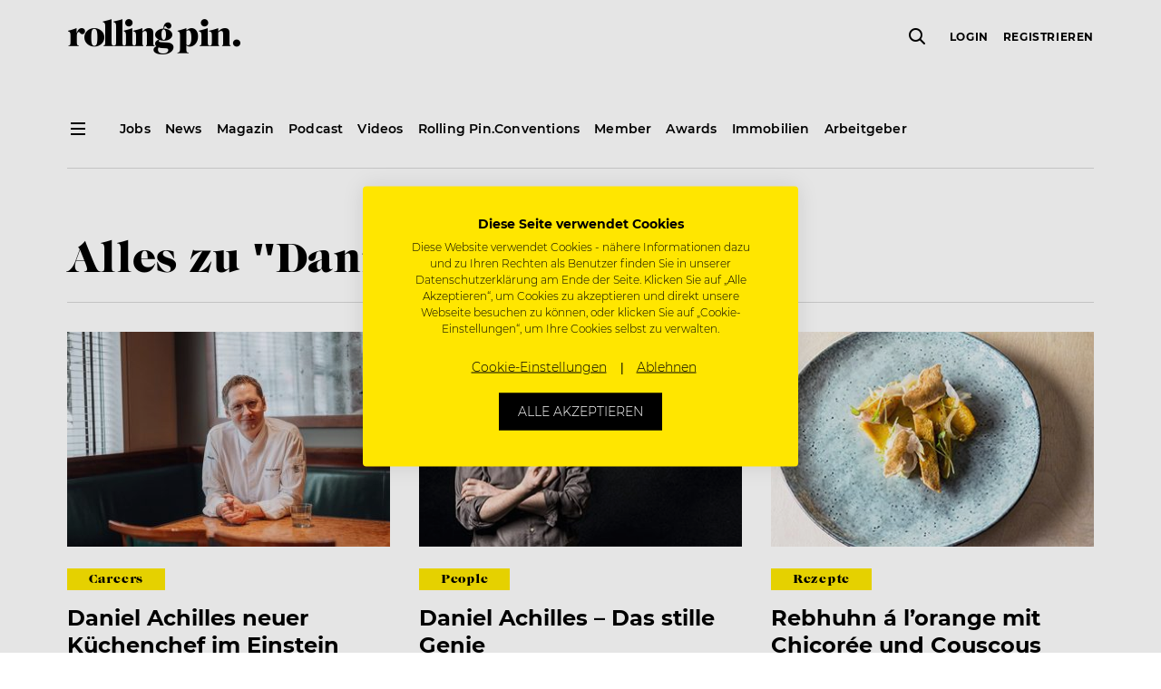

--- FILE ---
content_type: text/html; charset=UTF-8
request_url: https://www.rollingpin.at/themen/daniel-achilles
body_size: 14834
content:
<!doctype html>
<html lang="de">
    <head>
    <meta charset="utf-8">
    <meta http-equiv="x-ua-compatible" content="ie=edge">
    <meta name="viewport" content="width=device-width, initial-scale=1, maximum-scale=1,user-scalable=0, shrink-to-fit=no">
    <meta name="version" content="20616">
    <meta name='robots' content='index, follow, max-image-preview:large, max-snippet:-1, max-video-preview:-1' />

	<!-- This site is optimized with the Yoast SEO plugin v18.3 - https://yoast.com/wordpress/plugins/seo/ -->
	<title>Daniel Achilles &ndash; Rolling Pin</title>
	<link rel="canonical" href="/themen/daniel-achilles" />
	<meta property="og:locale" content="de_DE" />
	<meta property="og:type" content="article" />
	<meta property="og:title" content="Daniel Achilles &ndash; Rolling Pin" />
	<meta property="og:url" content="/themen/daniel-achilles" />
	<meta property="og:site_name" content="Rolling Pin" />
	<meta property="og:image" content="https://static.rollingpin.at/wp-content/uploads/2019/08/rolling-pin-logo-facebook-1200x.png" />
	<meta property="og:image:width" content="1200" />
	<meta property="og:image:height" content="630" />
	<meta property="og:image:type" content="image/png" />
	<meta name="twitter:card" content="summary" />
	<script type="application/ld+json" class="yoast-schema-graph">{"@context":"https://schema.org","@graph":[{"@type":"Organization","@id":"https://www.rollingpin.at/#organization","name":"Rolling Pin","url":"https://www.rollingpin.at/","sameAs":["https://www.facebook.com/rollingpin.co","https://www.instagram.com/rollingpin.co/","https://www.youtube.com/user/ROLLINGPINTV"],"logo":{"@type":"ImageObject","@id":"https://www.rollingpin.at/#logo","inLanguage":"de-AT","url":"https://static.rollingpin.at/wp-content/uploads/2019/07/logo.png","contentUrl":"https://static.rollingpin.at/wp-content/uploads/2019/07/logo.png","width":193,"height":39,"caption":"Rolling Pin"},"image":{"@id":"https://www.rollingpin.at/#logo"}},{"@type":"WebSite","@id":"https://www.rollingpin.at/#website","url":"https://www.rollingpin.at/","name":"Rolling Pin","description":"","publisher":{"@id":"https://www.rollingpin.at/#organization"},"potentialAction":[{"@type":"SearchAction","target":{"@type":"EntryPoint","urlTemplate":"https://www.rollingpin.at/?s={search_term_string}"},"query-input":"required name=search_term_string"}],"inLanguage":"de-AT"},{"@type":"CollectionPage","@id":"/themen/daniel-achilles#webpage","url":"/themen/daniel-achilles","name":"Daniel Achilles &ndash; Rolling Pin","isPartOf":{"@id":"https://www.rollingpin.at/#website"},"breadcrumb":{"@id":"/themen/daniel-achilles#breadcrumb"},"inLanguage":"de-AT","potentialAction":[{"@type":"ReadAction","target":["/themen/daniel-achilles"]}]},{"@type":"BreadcrumbList","@id":"/themen/daniel-achilles#breadcrumb","itemListElement":[{"@type":"ListItem","position":1,"name":"Home","item":"https://www.rollingpin.at/"},{"@type":"ListItem","position":2,"name":"Daniel Achilles"}]}]}</script>
	<!-- / Yoast SEO plugin. -->


<link rel='dns-prefetch' href='//www.rollingpin.at' />
<link rel="alternate" type="application/rss+xml" title="Rolling Pin &raquo; Daniel Achilles Schlagwort-Feed" href="/themen/daniel-achilles/feed" />
<style id='global-styles-inline-css' type='text/css'>
body{--wp--preset--color--black: #000000;--wp--preset--color--cyan-bluish-gray: #abb8c3;--wp--preset--color--white: #ffffff;--wp--preset--color--pale-pink: #f78da7;--wp--preset--color--vivid-red: #cf2e2e;--wp--preset--color--luminous-vivid-orange: #ff6900;--wp--preset--color--luminous-vivid-amber: #fcb900;--wp--preset--color--light-green-cyan: #7bdcb5;--wp--preset--color--vivid-green-cyan: #00d084;--wp--preset--color--pale-cyan-blue: #8ed1fc;--wp--preset--color--vivid-cyan-blue: #0693e3;--wp--preset--color--vivid-purple: #9b51e0;--wp--preset--gradient--vivid-cyan-blue-to-vivid-purple: linear-gradient(135deg,rgba(6,147,227,1) 0%,rgb(155,81,224) 100%);--wp--preset--gradient--light-green-cyan-to-vivid-green-cyan: linear-gradient(135deg,rgb(122,220,180) 0%,rgb(0,208,130) 100%);--wp--preset--gradient--luminous-vivid-amber-to-luminous-vivid-orange: linear-gradient(135deg,rgba(252,185,0,1) 0%,rgba(255,105,0,1) 100%);--wp--preset--gradient--luminous-vivid-orange-to-vivid-red: linear-gradient(135deg,rgba(255,105,0,1) 0%,rgb(207,46,46) 100%);--wp--preset--gradient--very-light-gray-to-cyan-bluish-gray: linear-gradient(135deg,rgb(238,238,238) 0%,rgb(169,184,195) 100%);--wp--preset--gradient--cool-to-warm-spectrum: linear-gradient(135deg,rgb(74,234,220) 0%,rgb(151,120,209) 20%,rgb(207,42,186) 40%,rgb(238,44,130) 60%,rgb(251,105,98) 80%,rgb(254,248,76) 100%);--wp--preset--gradient--blush-light-purple: linear-gradient(135deg,rgb(255,206,236) 0%,rgb(152,150,240) 100%);--wp--preset--gradient--blush-bordeaux: linear-gradient(135deg,rgb(254,205,165) 0%,rgb(254,45,45) 50%,rgb(107,0,62) 100%);--wp--preset--gradient--luminous-dusk: linear-gradient(135deg,rgb(255,203,112) 0%,rgb(199,81,192) 50%,rgb(65,88,208) 100%);--wp--preset--gradient--pale-ocean: linear-gradient(135deg,rgb(255,245,203) 0%,rgb(182,227,212) 50%,rgb(51,167,181) 100%);--wp--preset--gradient--electric-grass: linear-gradient(135deg,rgb(202,248,128) 0%,rgb(113,206,126) 100%);--wp--preset--gradient--midnight: linear-gradient(135deg,rgb(2,3,129) 0%,rgb(40,116,252) 100%);--wp--preset--duotone--dark-grayscale: url('#wp-duotone-dark-grayscale');--wp--preset--duotone--grayscale: url('#wp-duotone-grayscale');--wp--preset--duotone--purple-yellow: url('#wp-duotone-purple-yellow');--wp--preset--duotone--blue-red: url('#wp-duotone-blue-red');--wp--preset--duotone--midnight: url('#wp-duotone-midnight');--wp--preset--duotone--magenta-yellow: url('#wp-duotone-magenta-yellow');--wp--preset--duotone--purple-green: url('#wp-duotone-purple-green');--wp--preset--duotone--blue-orange: url('#wp-duotone-blue-orange');--wp--preset--font-size--small: 13px;--wp--preset--font-size--medium: 20px;--wp--preset--font-size--large: 36px;--wp--preset--font-size--x-large: 42px;}.has-black-color{color: var(--wp--preset--color--black) !important;}.has-cyan-bluish-gray-color{color: var(--wp--preset--color--cyan-bluish-gray) !important;}.has-white-color{color: var(--wp--preset--color--white) !important;}.has-pale-pink-color{color: var(--wp--preset--color--pale-pink) !important;}.has-vivid-red-color{color: var(--wp--preset--color--vivid-red) !important;}.has-luminous-vivid-orange-color{color: var(--wp--preset--color--luminous-vivid-orange) !important;}.has-luminous-vivid-amber-color{color: var(--wp--preset--color--luminous-vivid-amber) !important;}.has-light-green-cyan-color{color: var(--wp--preset--color--light-green-cyan) !important;}.has-vivid-green-cyan-color{color: var(--wp--preset--color--vivid-green-cyan) !important;}.has-pale-cyan-blue-color{color: var(--wp--preset--color--pale-cyan-blue) !important;}.has-vivid-cyan-blue-color{color: var(--wp--preset--color--vivid-cyan-blue) !important;}.has-vivid-purple-color{color: var(--wp--preset--color--vivid-purple) !important;}.has-black-background-color{background-color: var(--wp--preset--color--black) !important;}.has-cyan-bluish-gray-background-color{background-color: var(--wp--preset--color--cyan-bluish-gray) !important;}.has-white-background-color{background-color: var(--wp--preset--color--white) !important;}.has-pale-pink-background-color{background-color: var(--wp--preset--color--pale-pink) !important;}.has-vivid-red-background-color{background-color: var(--wp--preset--color--vivid-red) !important;}.has-luminous-vivid-orange-background-color{background-color: var(--wp--preset--color--luminous-vivid-orange) !important;}.has-luminous-vivid-amber-background-color{background-color: var(--wp--preset--color--luminous-vivid-amber) !important;}.has-light-green-cyan-background-color{background-color: var(--wp--preset--color--light-green-cyan) !important;}.has-vivid-green-cyan-background-color{background-color: var(--wp--preset--color--vivid-green-cyan) !important;}.has-pale-cyan-blue-background-color{background-color: var(--wp--preset--color--pale-cyan-blue) !important;}.has-vivid-cyan-blue-background-color{background-color: var(--wp--preset--color--vivid-cyan-blue) !important;}.has-vivid-purple-background-color{background-color: var(--wp--preset--color--vivid-purple) !important;}.has-black-border-color{border-color: var(--wp--preset--color--black) !important;}.has-cyan-bluish-gray-border-color{border-color: var(--wp--preset--color--cyan-bluish-gray) !important;}.has-white-border-color{border-color: var(--wp--preset--color--white) !important;}.has-pale-pink-border-color{border-color: var(--wp--preset--color--pale-pink) !important;}.has-vivid-red-border-color{border-color: var(--wp--preset--color--vivid-red) !important;}.has-luminous-vivid-orange-border-color{border-color: var(--wp--preset--color--luminous-vivid-orange) !important;}.has-luminous-vivid-amber-border-color{border-color: var(--wp--preset--color--luminous-vivid-amber) !important;}.has-light-green-cyan-border-color{border-color: var(--wp--preset--color--light-green-cyan) !important;}.has-vivid-green-cyan-border-color{border-color: var(--wp--preset--color--vivid-green-cyan) !important;}.has-pale-cyan-blue-border-color{border-color: var(--wp--preset--color--pale-cyan-blue) !important;}.has-vivid-cyan-blue-border-color{border-color: var(--wp--preset--color--vivid-cyan-blue) !important;}.has-vivid-purple-border-color{border-color: var(--wp--preset--color--vivid-purple) !important;}.has-vivid-cyan-blue-to-vivid-purple-gradient-background{background: var(--wp--preset--gradient--vivid-cyan-blue-to-vivid-purple) !important;}.has-light-green-cyan-to-vivid-green-cyan-gradient-background{background: var(--wp--preset--gradient--light-green-cyan-to-vivid-green-cyan) !important;}.has-luminous-vivid-amber-to-luminous-vivid-orange-gradient-background{background: var(--wp--preset--gradient--luminous-vivid-amber-to-luminous-vivid-orange) !important;}.has-luminous-vivid-orange-to-vivid-red-gradient-background{background: var(--wp--preset--gradient--luminous-vivid-orange-to-vivid-red) !important;}.has-very-light-gray-to-cyan-bluish-gray-gradient-background{background: var(--wp--preset--gradient--very-light-gray-to-cyan-bluish-gray) !important;}.has-cool-to-warm-spectrum-gradient-background{background: var(--wp--preset--gradient--cool-to-warm-spectrum) !important;}.has-blush-light-purple-gradient-background{background: var(--wp--preset--gradient--blush-light-purple) !important;}.has-blush-bordeaux-gradient-background{background: var(--wp--preset--gradient--blush-bordeaux) !important;}.has-luminous-dusk-gradient-background{background: var(--wp--preset--gradient--luminous-dusk) !important;}.has-pale-ocean-gradient-background{background: var(--wp--preset--gradient--pale-ocean) !important;}.has-electric-grass-gradient-background{background: var(--wp--preset--gradient--electric-grass) !important;}.has-midnight-gradient-background{background: var(--wp--preset--gradient--midnight) !important;}.has-small-font-size{font-size: var(--wp--preset--font-size--small) !important;}.has-medium-font-size{font-size: var(--wp--preset--font-size--medium) !important;}.has-large-font-size{font-size: var(--wp--preset--font-size--large) !important;}.has-x-large-font-size{font-size: var(--wp--preset--font-size--x-large) !important;}
</style>
<link rel="stylesheet" href="https://www.rollingpin.at/wp-content/plugins/rp-awards/public/css/rp-awards-public.css"><link rel="stylesheet" href="https://www.rollingpin.at/wp-content/themes/rolling-pin/dist/styles/main_12199b094237c5230cf1.css"><script src="https://www.rollingpin.at/wp-includes/js/jquery/jquery.min.js"></script><script src="https://www.rollingpin.at/wp-includes/js/jquery/jquery-migrate.min.js"></script><script src="https://www.rollingpin.at/wp-content/plugins/rp-awards/public/js/rp-awards-public.js"></script><script type="text/javascript">
(function(url){
	if(/(?:Chrome\/26\.0\.1410\.63 Safari\/537\.31|WordfenceTestMonBot)/.test(navigator.userAgent)){ return; }
	var addEvent = function(evt, handler) {
		if (window.addEventListener) {
			document.addEventListener(evt, handler, false);
		} else if (window.attachEvent) {
			document.attachEvent('on' + evt, handler);
		}
	};
	var removeEvent = function(evt, handler) {
		if (window.removeEventListener) {
			document.removeEventListener(evt, handler, false);
		} else if (window.detachEvent) {
			document.detachEvent('on' + evt, handler);
		}
	};
	var evts = 'contextmenu dblclick drag dragend dragenter dragleave dragover dragstart drop keydown keypress keyup mousedown mousemove mouseout mouseover mouseup mousewheel scroll'.split(' ');
	var logHuman = function() {
		if (window.wfLogHumanRan) { return; }
		window.wfLogHumanRan = true;
		var wfscr = document.createElement('script');
		wfscr.type = 'text/javascript';
		wfscr.async = true;
		wfscr.src = url + '&r=' + Math.random();
		(document.getElementsByTagName('head')[0]||document.getElementsByTagName('body')[0]).appendChild(wfscr);
		for (var i = 0; i < evts.length; i++) {
			removeEvent(evts[i], logHuman);
		}
	};
	for (var i = 0; i < evts.length; i++) {
		addEvent(evts[i], logHuman);
	}
})('//www.rollingpin.at/?wordfence_lh=1&hid=4DDAD680B3C4FEDBE8C4CD0D1AE577E2');
</script><!-- Google Tag Manager -->
<script>
    (function (w, d, s, l, i) {
        w[l] = w[l] || [];
        w[l].push({ 'gtm.start': new Date().getTime(), event: 'gtm.js' });
        var f = d.getElementsByTagName(s)[0], j = d.createElement(s), dl = l != 'dataLayer' ? '&l=' + l : '';
        j.async = true; j.src = 'https://www.googletagmanager.com/gtm.js?id=' + i + dl + '&gtm_auth=3iM27uqRQi3ghWvM9Ky48Q&gtm_preview=env-4&gtm_cookies_win=x';
        f.parentNode.insertBefore(j, f);
    })(window, document, 'script', 'dataLayer', 'GTM-MJPKTP');
</script>
    <script async src="https://www.googletagmanager.com/gtag/js?id=G-8H5FS09Y4B"></script>
    <script>
        window.dataLayer = window.dataLayer || [];
        function gtag(){dataLayer.push(arguments);}
        gtag('js', new Date());

        gtag('config', "G-8H5FS09Y4B");
    </script><script async src="https://securepubads.g.doubleclick.net/tag/js/gpt.js"></script>
<script>
  window.googletag = window.googletag || {cmd: []};
  googletag.cmd.push(function() {
    googletag.defineSlot('/21695803461/Startseite_Pos1', [250, 250], 'div-gpt-ad-1564735255694-0').addService(googletag.pubads());
    googletag.defineSlot('/21695803461/Startseite_Pos2', [250, 250], 'div-gpt-ad-1565596749160-0').addService(googletag.pubads());
    googletag.defineSlot('/21695803461/Startseite_Pos3', [250, 250], 'div-gpt-ad-1565690613146-0').addService(googletag.pubads());
    googletag.defineSlot('/21695803461/Startseite_Pos4', [250, 250], 'div-gpt-ad-1565690695256-0').addService(googletag.pubads());
    googletag.defineSlot('/21695803461/A_Pos1', [250, 250], 'div-gpt-ad-1566229698433-0').addService(googletag.pubads());
    googletag.defineSlot('/21695803461/A_Pos2', [250, 250], 'div-gpt-ad-1566230203818-0').addService(googletag.pubads());
    googletag.defineSlot('/21695803461/A_Large', [
        [480, 270],
        [600, 400],
        [800, 400],
        [1000, 600],
        [800, 800],
        [800, 1422],
        [800, 1067],
        [800, 1200],
        [800, 400],
        [800, 1000],
        [800, 2400],
        [800, 1867],
        [800, 1280],
        [800, 450],
        [800, 600],
        [800, 533],
        [800, 1600],
        [800, 640],
        [800, 267],
        [800, 343],
        [800, 500]]
    , 'div-gpt-ad-22868452859-0').addService(googletag.pubads());

    googletag.pubads().disableInitialLoad();
    googletag.enableServices();


  });
</script>
<!-- Favicons -->
<link rel="apple-touch-icon" sizes="180x180" href="https://www.rollingpin.at/wp-content/themes/rolling-pin/resources/assets/images/favicon/apple-touch-icon.png">
<link rel="icon" type="image/png" sizes="32x32" href="https://www.rollingpin.at/wp-content/themes/rolling-pin/resources/assets/images/favicon/favicon-32x32.png">
<link rel="icon" type="image/png" sizes="16x16" href="https://www.rollingpin.at/wp-content/themes/rolling-pin/resources/assets/images/favicon/favicon-16x16.png">
<link rel="manifest" href="https://www.rollingpin.at/wp-content/themes/rolling-pin/resources/assets/images/favicon/site.webmanifest">
<link rel="mask-icon" href="https://www.rollingpin.at/wp-content/themes/rolling-pin/resources/assets/images/favicon/safari-pinned-tab.svg" color="#000000">
<link rel="shortcut icon" href="https://www.rollingpin.at/wp-content/themes/rolling-pin/resources/assets/images/favicon/favicon.ico">
<meta name="theme-color" content="#ffffff">
<!-- End Favicons -->
<!-- Start of HubSpot Embed Code -->
<script type="text/javascript" id="hs-script-loader" async defer src="//js.hs-scripts.com/7848467.js"></script>
<!-- End of HubSpot Embed Code --><!-- Start of CookieFirst Code (Cookie consent) -->
<script src="https://consent.cookiefirst.com/sites/rollingpin.at-6a809642-6a0c-4116-9403-bb0d652b12b5/consent.js"></script>
<!-- End of CookieFirst --><link rel="alternate" href="https://www.rollingpin.at/themen/daniel-achilles" hreflang="de-AT" />
<link rel="alternate" href="https://www.rollingpin.de/themen/daniel-achilles" hreflang="de-DE" />
<link rel="alternate" href="https://www.rollingpin.ch/themen/daniel-achilles" hreflang="de-CH" />
<meta name="generator" content="Powered by WPBakery Page Builder - drag and drop page builder for WordPress."/>
<noscript><style> .wpb_animate_when_almost_visible { opacity: 1; }</style></noscript></head>
    <body class="archive tag tag-daniel-achilles tag-1022 header-dark app-data index-data archive-data tag-data tag-1022-data tag-daniel-achilles-data wpb-js-composer js-comp-ver-6.9.0 vc_responsive">
        <!-- Google Tag Manager (noscript) -->
<noscript><iframe src="https://www.googletagmanager.com/ns.html?id=GTM-MJPKTP&gtm_auth=3iM27uqRQi3ghWvM9Ky48Q&gtm_preview=env-4&gtm_cookies_win=x" height="0" width="0" style="display:none;visibility:hidden"></iframe></noscript>
<!-- End Google Tag Manager (noscript) -->
        <div class="js-header shared-header-wrapper">
    <header class="shared-header-wrapper__top-header">
        <div class="container">
            <nav class="row align-items-center">
                <div class="d-none d-lg-block">
                    <div class="col-auto d-none d-sticky-block">
                        <i class="shared-icon standard icon-menu" data-cc-target="body" data-cc-class="burger-menu-open" data-cc-method="add"></i>
                    </div>
                </div>
                <div class="col pr-0">
                    <a href="https://www.rollingpin.at/">
                        <i class="shared-icon large icon-logo" title="Rolling Pin Logo"></i>
                    </a>
                </div>
                <div class="col-auto pr-0 d-none d-lg-flex">
                    <div class="js-global-search shared-header-wrapper__global-search"></div>
                </div>
                <div class="shared-secondary-menu col col-auto">
                    <div class="shared-secondary-menu__global-search js-global-search d-lg-none"></div>
                    <div class="shared-secondary-menu__content js-user-menu d-none">
                        <form method="post">
                        <ul class="shared-secondary-menu__menu">
                            
                            <li>
                                <button type="submit" name="redirectUrl" value="/login?redirect_to=https%3A%2F%2Fwww.rollingpin.at%2Fthemen%2Fdaniel-achilles">Login</button>
                            <li>
                                <button type="submit" name="redirectUrl" value="/registrierung?redirect_to=https%3A%2F%2Fwww.rollingpin.at%2Fthemen%2Fdaniel-achilles">Registrieren</button>
                            <li class="shared-secondary-menu__button">
                                <button type="submit" class="shared-button small outline" name="redirectUrl" value="/login?redirect_to=https%3A%2F%2Fwww.rollingpin.at%2Fthemen%2Fdaniel-achilles">Login</button>
                        </ul>
                    </form>
                    </div>
                    <i class="shared-icon standard icon-menu d-lg-none" data-cc-target="body" data-cc-class="burger-menu-open" data-cc-method="add"></i>
                </div>
            </nav>
        </div>
    </header>
    <section class="shared-header-wrapper__sub-header d-none d-lg-block d-sticky-none">
        <div class="container">
            <nav class="row">
                <div class="col-auto">
                    <i class="shared-icon standard icon-menu" data-cc-target="body" data-cc-class="burger-menu-open" data-cc-method="add"></i>
                </div>

                                    <div class="shared-header-wrapper__default-menu col">
                        <ul><li><a href="/jobs"><span>Jobs</span></a></li><li><a href="/news"><span>News</span></a></li><li><a href="/ausgaben"><span>Magazin</span></a></li><li><a href="/podcast"><span>Podcast</span></a></li><li><a href="/videos"><span>Videos</span></a></li><li><a href="https://www.rollingpinconvention.com"><span>Rolling Pin.Conventions</span></a></li><li><a href="/member"><span>Member</span></a></li><li><a href="/awards"><span>Awards</span></a></li><li><a href="/immobilien"><span>Immobilien</span></a></li><li><a href="/stelleninserate"><span>Arbeitgeber</span></a></li></ul>
                    </div>
                            </nav>
            <hr>
        </div>
    </section>
</div>

<div class="shared-burger-menu">
    <div class="shared-burger-menu__inner">
        <div class="shared-burger-menu__header">
            <button class="shared-burger-menu__close shared-icon__link" type="button" data-cc-target="body" data-cc-class="burger-menu-open" data-cc-method="remove">
                <i class="shared-icon medium icon-close-small"></i>
            </button>
        </div>

        <div class="shared-burger-menu__body">
                            <nav class="shared-burger-menu__menu">
                    <ul class="shared-toggle-menu shared-toggle-menu--light shared-toggle-menu--large"><li class="slide-toggle"><a href="/jobs"><span>Jobsuche</span></a></li><li class="slide-toggle"><span>Für Bewerber</span><i class="slide-toggle__icon shared-icon medium icon-chevron-down" data-cc-target="<" data-cc-class="is-open" data-cc-highlander="true"></i><div class="row slide-toggle__body slide-toggle__body--large" tabindex="-1"><ul class="col-sm-6"><li><a href="/stellenangebote"><span>Stellenangebote</span></a></li><li><a href="/unternehmen"><span>Unternehmenssuche</span></a></li><li><a href="/joblexikon"><span>Joblexikon</span></a></li><li><a href="/toparbeitgeber"><span>Top Arbeitgeber des Jahres</span></a></li><li><a href="/stellenangebote/kreuzfahrtjobs"><span>Kreuzfahrtjobs</span></a></li><li><a href="/arbeiten-im-ausland"><span>Arbeiten im Ausland</span></a></li><li><a href="/arbeitgeber-im-check"><span>Arbeitgeber im Check</span></a></li><li><a href="/login"><span>Login</span></a></li><li><a href="/registrierung"><span>Registrierung</span></a></li><li><a href="/member/kontakt"><span>Kontakt Member</span></a></li></ul></div></li><li class="slide-toggle"><span>Für Arbeitgeber</span><i class="slide-toggle__icon shared-icon medium icon-chevron-down" data-cc-target="<" data-cc-class="is-open" data-cc-highlander="true"></i><div class="row slide-toggle__body slide-toggle__body--large" tabindex="-1"><ul class="col-sm-6"><li><a href="/stelleninserate"><span>Stelleninserat schalten</span></a></li><li><a href="/registrierung?role=1"><span>Registrierung</span></a></li><li><a href="/login"><span>Login</span></a></li><li><a href="/hr-recruiting-tipps"><span>HR & Recruiting Tipps</span></a></li><li><a href="/top-arbeitgeber"><span>Top Arbeitgeber Zertifizierung</span></a></li></ul></div></li><li class="slide-toggle"><span>News</span><i class="slide-toggle__icon shared-icon medium icon-chevron-down" data-cc-target="<" data-cc-class="is-open" data-cc-highlander="true"></i><div class="row slide-toggle__body slide-toggle__body--large" tabindex="-1"><ul class="col-sm-6"><li><a href="/news"><span>News</span></a></li><li><a href="/careers"><span>Careers</span></a></li><li><a href="/konzepte-openings"><span>Konzepte & Openings</span></a></li><li><a href="/mediadaten/industrie"><span>Industrie</span></a></li><li><a href="/people"><span>People</span></a></li><li><a href="/galerie"><span>Events / Galerie</span></a></li><li><a href="/business"><span>Business</span></a></li><li><span>Rezepte</span></li><li><a href="/food-know-how"><span>Food-Know-How</span></a></li></ul></div></li><li class="slide-toggle"><a href="https://www.rollingpinconvention.com"><span>Rolling Pin.Conventions</span></a></li><li class="slide-toggle"><a href="/newsletter"><span>Newsletter</span></a></li><li class="slide-toggle"><span>Magazin</span><i class="slide-toggle__icon shared-icon medium icon-chevron-down" data-cc-target="<" data-cc-class="is-open" data-cc-highlander="true"></i><div class="row slide-toggle__body slide-toggle__body--large" tabindex="-1"><ul class="col-sm-6"><li><a href="/blackbook"><span>Blackbook</span></a></li><li><a href="/ausgaben"><span>Aktuelle Ausgabe</span></a></li><li><a href="/ausgaben"><span>Archiv</span></a></li><li><a href="/abo"><span>Abo</span></a></li><li><a href="/magazin/erscheinungstermine"><span>Erscheinungstermine</span></a></li></ul></div></li><li class="slide-toggle"><a href="/podcast"><span>Podcast</span></a></li><li class="slide-toggle"><span>Business</span><i class="slide-toggle__icon shared-icon medium icon-chevron-down" data-cc-target="<" data-cc-class="is-open" data-cc-highlander="true"></i><div class="row slide-toggle__body slide-toggle__body--large" tabindex="-1"><ul class="col-sm-6"><li><a href="/expertentalks"><span>Experten-Talks</span></a></li><li><a href="/konzepte-openings"><span>Konzepte & Openings</span></a></li><li><a href="/podcast"><span>Podcast</span></a></li></ul></div></li><li class="slide-toggle"><span>Videos</span><i class="slide-toggle__icon shared-icon medium icon-chevron-down" data-cc-target="<" data-cc-class="is-open" data-cc-highlander="true"></i><div class="row slide-toggle__body slide-toggle__body--large" tabindex="-1"><ul class="col-sm-6"><li><a href="/videos/cookingclass"><span>Cookingclass</span></a></li><li><a href="/videos/inspiration-talks"><span>Inspiration Talks</span></a></li><li><a href="/videos/nerd-am-herd"><span>Nerd am Herd</span></a></li><li><a href="/videos/cocktails"><span>Cocktails</span></a></li><li><a href="/videos"><span>Alle Videos</span></a></li></ul></div></li><li class="slide-toggle"><a href="/immobilien"><span>Immobilien</span></a></li><li class="slide-toggle"><a href="/awards"><span>Awards</span></a></li></ul>
                </nav>
            
            <div class="shared-burger-menu__footer">
                <div class="shared-burger-menu__buttons d-sm-none">
                    <a class="shared-button standard info d-block" href="/jobs">
                        Job suchen                    </a>

                    <a class="shared-button standard transparent d-block" href="/recruiting-center">
                        Job inserieren                    </a>
                </div>

                                    <div class="shared-burger-menu__footer-navigation">
                        <ul><li><a href="/kontakt"><span>Kontakt</span></a></li><li><a href="/about"><span>About</span></a></li><li><a href="/arbeiten-bei-rolling-pin"><span>Arbeiten bei Rolling Pin</span></a></li><li><a href="/newsletter"><span>Newsletter</span></a></li><li><a href="/mediadaten"><span>Mediadaten</span></a></li><li><a href="/presse"><span>Presse</span></a></li><li><a href="/impressum"><span>Impressum</span></a></li><li><a href="/agb"><span>AGB</span></a></li><li><a href="/nutzungsbedingungen"><span>Nutzungsbedingungen</span></a></li><li><a href="/datenschutz"><span>Datenschutz</span></a></li></ul>
                    </div>
                
                                    <div class="shared-burger-menu__social-media">
                        <a href="https://www.facebook.com/rollingpin.co" target="_blank"><i class="shared-icon medium icon-social-facebook"></i></a><a href="https://www.instagram.com/rollingpin.co" target="_blank"><i class="shared-icon medium icon-social-instagram"></i></a><a href="https://www.youtube.com/user/ROLLINGPINTV" target="_blank"><i class="shared-icon medium icon-social-youtube"></i></a>                    </div>
                
                                    <div class="shared-burger-menu__info">
                        <a href="/kontakt"
                            target="" class="shared-button info standard">
                            Hilfe, Kontakt &amp; Service
                        </a>
                    </div>
                

                <div class="shared-burger-menu__copyright">Copyright &copy; 2026 ROLLING PIN Media GmbH.<br>Alle Rechte vorbehalten. Gastrojobs & Hotel Jobs.</div>
            </div>
        </div>
    </div>
    <div class="shared-burger-menu__backdrop" data-cc-target="body" data-cc-class="burger-menu-open" data-cc-method="remove"></div>
</div>
        <div class="content">
            <main class="main">
                    
    <div class="vc-row" data-padding="default" data-background="transparent"  >
    <div class="ps-post-list container">
    <h1>Alles zu &quot;Daniel Achilles&quot;</h1>
        <hr class=" mb-4 ">

    </div>

<div class="js-list ps-post-list js-post-list container loader">

    
            <div class="row" >
                            <div class="ps-post-list__item col-sm-6 col-md-4 mb-sm-8  mb-8  ">
                                            <a class="focus-op d-block" href="/careers/daniel-achilles-neuer-kuechenchef-im-einstein-unter-den-linden">
                                            <div class="bg-image bg-warning ratio ratio--3by2 mb-3"  style="background-image: url('https://static.rollingpin.at/wp-content/uploads/2023/03/EINSTEINDanielAchilles_victoria_communications-356x237.jpg');" >
                                                    </div>

                                                    <div class="badge-container mb-1">
                                <div class="badge badge--flat bg-info text-black text-largecaps">Careers</div>                            </div>
                        
                                                    <div class="h3">Daniel Achilles neuer Küchenchef im Einstein Unter den Linden</div>
                        
                                                    <div class="small mt-2">Bewegung in der Berliner Gastronomie: Daniel Achilles, bekannt als einstiger Küchenchef des 2-Sterne-Restaurants reinstoff, wechselt vom Eins44 ins Einstein unter den Linden.</div>
                                                                    </a>
                                    </div>
                            <div class="ps-post-list__item col-sm-6 col-md-4 mb-sm-8  mb-8  ">
                                            <a class="focus-op d-block" href="/people/daniel-achilles-das-stille-genie">
                                            <div class="bg-image bg-warning ratio ratio--3by2 mb-3"  style="background-image: url('https://static.rollingpin.at/wp-content/uploads/2018/10/archilles-thumb-356x235.jpg');" >
                                                    </div>

                                                    <div class="badge-container mb-1">
                                <div class="badge badge--flat bg-info text-black text-largecaps">People</div>                            </div>
                        
                                                    <div class="h3">Daniel Achilles – Das stille Genie</div>
                        
                                                    <div class="small mt-2">Antigroßstädter und ­i­ntro­vertiertes Wunderkind: Daniel Achilles hat es trotz Machomanko im Haifischbecken Berlin zu zwei Sternen gebracht. Sein stoischer Aufstieg.</div>
                                                                    </a>
                                    </div>
                            <div class="ps-post-list__item col-sm-6 col-md-4 mb-sm-8  mb-8  ">
                                            <a class="focus-op d-block" href="/rezepte/rebhuhn-a-lorange-mit-chicoree-und-couscous">
                                            <div class="bg-image bg-warning ratio ratio--3by2 mb-3"  style="background-image: url('https://static.rollingpin.at/wp-content/uploads/2018/10/archilles-rezept-02-thumb-356x235.jpg');" >
                                                    </div>

                                                    <div class="badge-container mb-1">
                                <div class="badge badge--flat bg-info text-black text-largecaps">Rezepte</div>                            </div>
                        
                                                    <div class="h3">Rebhuhn á l&#8217;orange mit Chicorée und Couscous</div>
                        
                                                    <div class="small mt-2">Rezept von Daniel Achilles, Restaurant reinstoff, Berlin: Rebhuhn á l'orange mit Chicorée und Couscous</div>
                                                                    </a>
                                    </div>
                            <div class="ps-post-list__item col-sm-6 col-md-4 mb-sm-8  mb-8  ">
                                            <a class="focus-op d-block" href="/news/sternekoch-daniel-achilles-mit-neuem-sommerkonzept">
                                            <div class="bg-image bg-warning ratio ratio--3by2 mb-3"  style="background-image: url('https://static.rollingpin.at/wp-content/uploads/2018/10/daniel-achilles-thumb-356x235.png');" >
                                                    </div>

                                                    <div class="badge-container mb-1">
                                <div class="badge badge--flat bg-info text-black text-largecaps">News</div>                            </div>
                        
                                                    <div class="h3">Sternekoch Daniel Achilles mit neuem Sommerkonzept</div>
                        
                                                    <div class="small mt-2">Das reinstoff in Berlin wird im Monat August zum f r e i s t o f f: Was anstelle des Fine Dine abgeht und…</div>
                                                                    </a>
                                    </div>
                            <div class="ps-post-list__item col-sm-6 col-md-4 mb-sm-8  mb-8  ">
                                            <a class="focus-op d-block" href="/news/gault-millau-deutschland-2014-die-detailergebnisse">
                                            <div class="bg-image bg-warning ratio ratio--3by2 mb-3"  style="background-image: url('https://static.rollingpin.at/wp-content/uploads/2018/10/phpGV0qZk.jpg');" >
                                                    </div>

                                                    <div class="badge-container mb-1">
                                <div class="badge badge--flat bg-info text-black text-largecaps">News</div>                            </div>
                        
                                                    <div class="h3">Gault Millau Deutschland 2014 – die Detailergebnisse</div>
                        
                                                    <div class="small mt-2">Daniel Achilles ist Koch des Jahres 2014, Jacqueline Amirfallah Aufsteigerin und Tohru Nakamura Entdeckung des Jahres.</div>
                                                                    </a>
                                    </div>
            
                    </div>

            
            <div class="pagination row mt-2">
    <div class="pagination__count col d-none d-sm-block">
        <strong>1-5</strong> von <strong>5</strong>    </div>

    </div>
    
    </div>

</div>

    <div class="vc-row" data-padding="default" data-background="gray"  >
    <div class="js-list ps-job-list container loader">
    <h2>Top Arbeitgeber</h2>
        <hr class=" mb-4 ">

    <div class="row slick-slider--contained slick-slider--flex custom-slick-slider"  data-slick='{&quot;mobileFirst&quot;:true,&quot;responsive&quot;:[{&quot;breakpoint&quot;:0,&quot;settings&quot;:{&quot;arrows&quot;:false,&quot;dots&quot;:false,&quot;slidesToShow&quot;:1.25,&quot;slidesToScroll&quot;:1}},{&quot;breakpoint&quot;:575,&quot;settings&quot;:{&quot;arrows&quot;:true,&quot;dots&quot;:true,&quot;slidesToShow&quot;:2,&quot;slidesToScroll&quot;:2}},{&quot;breakpoint&quot;:767,&quot;settings&quot;:{&quot;arrows&quot;:true,&quot;dots&quot;:true,&quot;slidesToShow&quot;:2,&quot;slidesToScroll&quot;:2}},{&quot;breakpoint&quot;:991,&quot;settings&quot;:{&quot;arrows&quot;:true,&quot;dots&quot;:true,&quot;slidesToShow&quot;:4,&quot;slidesToScroll&quot;:4}}],&quot;infinite&quot;:true,&quot;dots&quot;:false,&quot;dotsClass&quot;:&quot;slick-dots-hide&quot;}' >
                    <div class="d-flex flex-column col-sm-6 col-md-4 col-lg-3">
                <div class="ps-list-item h-full clear-border-after clear-border-after--b focus-op">
    <div class="ps-list-item__image ">
        <a class="" href="/unternehmen/tauroa-salzburg"  target="_blank" >
                            <div class="bg-image bg-warning ratio ratio--3by2"  style="background-image: url('https://www.rollingpin.at/wp-content/themes/rolling-pin/resources/assets/images/no-image/no-image.jpg');" ></div>
                    </a>
    </div>
    <div class="ps-list-item__content justify-content-between p-0">
        <div class="ps-list-item__text flex-column d-flex">
            <a href="/unternehmen/tauroa-salzburg"  target="_blank" >
                <div class="mb-1 px-2">
                    <div data-href="/toparbeitgeber" class="js-top-employer-link top-employer-badge-link">
                        <img class="top-employer-badge mb-2 mt-2" src="https://www.rollingpin.at/wp-content/themes/rolling-pin/resources/assets/images/top-employer-badge.svg" />
                    </div>

                                            <div class="ps-list-item__name ps-list-item--text-medium ps-list-item--text-truncate mb-0 text-secondary h-auto">TAUROA GmbH</div>
                    
                                            <div class="ps-list-item__location ps-list-item--text-clamp-2">
                            <span>5020 Salzburg, Österreich</span>
                        </div>
                                    </div>
            </a>

            <a class="my-auto px-2 py-2" href="/unternehmen/tauroa-salzburg"  target="_blank" >
                                                            <div class="h5 mb-1 ps-list-item--text-clamp-2">
                            MITARBEITER HOUSEKEEPING (m/w/x)
                        </div>
                                            <div class="h5 mb-1 ps-list-item--text-clamp-2">
                            CHEF DE CUISINE (m/w/x)
                        </div>
                                                </a>
        </div>
        <a href="/unternehmen/tauroa-salzburg#jobs" target="_blank">
            <div class="ps-list-item--metabox-holder px-2">
                <div class="ps-list-item__all-benefits">
                    <span>Entdecke alle Jobs und Benefits</span>
                </div>
            </div>
        </a>
    </div>
</div>
            </div>
                    <div class="d-flex flex-column col-sm-6 col-md-4 col-lg-3">
                <div class="ps-list-item h-full clear-border-after clear-border-after--b focus-op">
    <div class="ps-list-item__image ">
        <a class="" href="/unternehmen/schlosshotel-kitzbuehel-kitzbuehel"  target="_blank" >
                            <img src="https://static.rollingpin.at/public/uploads/images/employers/21/98/415150/resized/Arosa_Fotoshooting_Steakhouse_Contrast_0001-1920x1280.jpg" srcset="https://static.rollingpin.at/public/uploads/images/employers/21/98/415150/resized/Arosa_Fotoshooting_Steakhouse_Contrast_0001-260x173.jpg 260w,https://static.rollingpin.at/public/uploads/images/employers/21/98/415150/resized/Arosa_Fotoshooting_Steakhouse_Contrast_0001-356x237.jpg 356w,https://static.rollingpin.at/public/uploads/images/employers/21/98/415150/resized/Arosa_Fotoshooting_Steakhouse_Contrast_0001-550x366.jpg 550w,https://static.rollingpin.at/public/uploads/images/employers/21/98/415150/resized/Arosa_Fotoshooting_Steakhouse_Contrast_0001-1132x754.jpg 1132w,https://static.rollingpin.at/public/uploads/images/employers/21/98/415150/resized/Arosa_Fotoshooting_Steakhouse_Contrast_0001-1920x1280.jpg 1920w" sizes="(min-width: 768px) 260px, 173px" alt="">
                    </a>
    </div>
    <div class="ps-list-item__content justify-content-between p-0">
        <div class="ps-list-item__text flex-column d-flex">
            <a href="/unternehmen/schlosshotel-kitzbuehel-kitzbuehel"  target="_blank" >
                <div class="mb-1 px-2">
                    <div data-href="/toparbeitgeber" class="js-top-employer-link top-employer-badge-link">
                        <img class="top-employer-badge mb-2 mt-2" src="https://www.rollingpin.at/wp-content/themes/rolling-pin/resources/assets/images/top-employer-badge.svg" />
                    </div>

                                            <div class="ps-list-item__name ps-list-item--text-medium ps-list-item--text-truncate mb-0 text-secondary h-auto">Schlosshotel Kitzbühel</div>
                    
                                            <div class="ps-list-item__location ps-list-item--text-clamp-2">
                            <span>6370 Kitzbühel, Österreich</span>
                        </div>
                                    </div>
            </a>

            <a class="my-auto px-2 py-2" href="/unternehmen/schlosshotel-kitzbuehel-kitzbuehel"  target="_blank" >
                                                            <div class="h5 mb-1 ps-list-item--text-clamp-2">
                            Concierge/Guest Relation Mitarbeiter (m/w/d)
                        </div>
                                            <div class="h5 mb-1 ps-list-item--text-clamp-2">
                            Reservierungsleitung (m/w/d)
                        </div>
                                                </a>
        </div>
        <a href="/unternehmen/schlosshotel-kitzbuehel-kitzbuehel#jobs" target="_blank">
            <div class="ps-list-item--metabox-holder px-2">
                <div class="ps-list-item__all-benefits">
                    <span>Entdecke alle Jobs und Benefits</span>
                </div>
            </div>
        </a>
    </div>
</div>
            </div>
                    <div class="d-flex flex-column col-sm-6 col-md-4 col-lg-3">
                <div class="ps-list-item h-full clear-border-after clear-border-after--b focus-op">
    <div class="ps-list-item__image ">
        <a class="" href="/unternehmen/haldensee-naturerlebnis-und-wellnesshotel-nesselwaengle"  target="_blank" >
                            <img src="https://static.rollingpin.at/public/uploads/images/employers/3c/86/124367435/resized/190818_Haldensee_105_florian_scherl-1920x1280.jpg" srcset="https://static.rollingpin.at/public/uploads/images/employers/3c/86/124367435/resized/190818_Haldensee_105_florian_scherl-260x173.jpg 260w,https://static.rollingpin.at/public/uploads/images/employers/3c/86/124367435/resized/190818_Haldensee_105_florian_scherl-356x237.jpg 356w,https://static.rollingpin.at/public/uploads/images/employers/3c/86/124367435/resized/190818_Haldensee_105_florian_scherl-550x366.jpg 550w,https://static.rollingpin.at/public/uploads/images/employers/3c/86/124367435/resized/190818_Haldensee_105_florian_scherl-1132x754.jpg 1132w,https://static.rollingpin.at/public/uploads/images/employers/3c/86/124367435/resized/190818_Haldensee_105_florian_scherl-1920x1280.jpg 1920w" sizes="(min-width: 768px) 260px, 173px" alt="">
                    </a>
    </div>
    <div class="ps-list-item__content justify-content-between p-0">
        <div class="ps-list-item__text flex-column d-flex">
            <a href="/unternehmen/haldensee-naturerlebnis-und-wellnesshotel-nesselwaengle"  target="_blank" >
                <div class="mb-1 px-2">
                    <div data-href="/toparbeitgeber" class="js-top-employer-link top-employer-badge-link">
                        <img class="top-employer-badge mb-2 mt-2" src="https://www.rollingpin.at/wp-content/themes/rolling-pin/resources/assets/images/top-employer-badge.svg" />
                    </div>

                                            <div class="ps-list-item__name ps-list-item--text-medium ps-list-item--text-truncate mb-0 text-secondary h-auto">haldensee**** - Naturerlebnis und Wellnesshotel</div>
                    
                                            <div class="ps-list-item__location ps-list-item--text-clamp-2">
                            <span>6672 Nesselwängle, Österreich</span>
                        </div>
                                    </div>
            </a>

            <a class="my-auto px-2 py-2" href="/unternehmen/haldensee-naturerlebnis-und-wellnesshotel-nesselwaengle"  target="_blank" >
                                                            <div class="h5 mb-1 ps-list-item--text-clamp-2">
                            Rezeptionist/in mit Reservierungstätigkeit
                        </div>
                                            <div class="h5 mb-1 ps-list-item--text-clamp-2">
                            Zimmermädchen/Zimmerbursch
                        </div>
                                                </a>
        </div>
        <a href="/unternehmen/haldensee-naturerlebnis-und-wellnesshotel-nesselwaengle#jobs" target="_blank">
            <div class="ps-list-item--metabox-holder px-2">
                <div class="ps-list-item__all-benefits">
                    <span>Entdecke alle Jobs und Benefits</span>
                </div>
            </div>
        </a>
    </div>
</div>
            </div>
                    <div class="d-flex flex-column col-sm-6 col-md-4 col-lg-3">
                <div class="ps-list-item h-full clear-border-after clear-border-after--b focus-op">
    <div class="ps-list-item__image ">
        <a class="" href="/unternehmen/hotel-guglwald-guglwald"  target="_blank" >
                            <img src="https://static.rollingpin.at/public/uploads/images/employers/8b/b0/433125/resized/Dinner_Guglwald2022__Alexander_Kaiser_00002...-1920x1280.jpg" srcset="https://static.rollingpin.at/public/uploads/images/employers/8b/b0/433125/resized/Dinner_Guglwald2022__Alexander_Kaiser_00002...-260x173.jpg 260w,https://static.rollingpin.at/public/uploads/images/employers/8b/b0/433125/resized/Dinner_Guglwald2022__Alexander_Kaiser_00002...-356x237.jpg 356w,https://static.rollingpin.at/public/uploads/images/employers/8b/b0/433125/resized/Dinner_Guglwald2022__Alexander_Kaiser_00002...-550x366.jpg 550w,https://static.rollingpin.at/public/uploads/images/employers/8b/b0/433125/resized/Dinner_Guglwald2022__Alexander_Kaiser_00002...-1132x754.jpg 1132w,https://static.rollingpin.at/public/uploads/images/employers/8b/b0/433125/resized/Dinner_Guglwald2022__Alexander_Kaiser_00002...-1920x1280.jpg 1920w" sizes="(min-width: 768px) 260px, 173px" alt="">
                    </a>
    </div>
    <div class="ps-list-item__content justify-content-between p-0">
        <div class="ps-list-item__text flex-column d-flex">
            <a href="/unternehmen/hotel-guglwald-guglwald"  target="_blank" >
                <div class="mb-1 px-2">
                    <div data-href="/toparbeitgeber" class="js-top-employer-link top-employer-badge-link">
                        <img class="top-employer-badge mb-2 mt-2" src="https://www.rollingpin.at/wp-content/themes/rolling-pin/resources/assets/images/top-employer-badge.svg" />
                    </div>

                                            <div class="ps-list-item__name ps-list-item--text-medium ps-list-item--text-truncate mb-0 text-secondary h-auto">Hotel Guglwald</div>
                    
                                            <div class="ps-list-item__location ps-list-item--text-clamp-2">
                            <span>4191 Guglwald, Österreich</span>
                        </div>
                                    </div>
            </a>

            <a class="my-auto px-2 py-2" href="/unternehmen/hotel-guglwald-guglwald"  target="_blank" >
                                                            <div class="h5 mb-1 ps-list-item--text-clamp-2">
                            Chef de Partie
                        </div>
                                            <div class="h5 mb-1 ps-list-item--text-clamp-2">
                            Jungkoch
                        </div>
                                                </a>
        </div>
        <a href="/unternehmen/hotel-guglwald-guglwald#jobs" target="_blank">
            <div class="ps-list-item--metabox-holder px-2">
                <div class="ps-list-item__all-benefits">
                    <span>Entdecke alle Jobs und Benefits</span>
                </div>
            </div>
        </a>
    </div>
</div>
            </div>
                    <div class="d-flex flex-column col-sm-6 col-md-4 col-lg-3">
                <div class="ps-list-item h-full clear-border-after clear-border-after--b focus-op">
    <div class="ps-list-item__image ">
        <a class="" href="/unternehmen/naturhotel-bauernhofer-heilbrunn"  target="_blank" >
                            <img src="https://static.rollingpin.at/public/uploads/images/employers/64/62/124263647/resized/DSC000_235-1132x754.jpg" srcset="https://static.rollingpin.at/public/uploads/images/employers/64/62/124263647/resized/DSC000_235-260x173.jpg 260w,https://static.rollingpin.at/public/uploads/images/employers/64/62/124263647/resized/DSC000_235-356x237.jpg 356w,https://static.rollingpin.at/public/uploads/images/employers/64/62/124263647/resized/DSC000_235-550x366.jpg 550w,https://static.rollingpin.at/public/uploads/images/employers/64/62/124263647/resized/DSC000_235-1132x754.jpg 1132w" sizes="(min-width: 768px) 260px, 173px" alt="">
                    </a>
    </div>
    <div class="ps-list-item__content justify-content-between p-0">
        <div class="ps-list-item__text flex-column d-flex">
            <a href="/unternehmen/naturhotel-bauernhofer-heilbrunn"  target="_blank" >
                <div class="mb-1 px-2">
                    <div data-href="/toparbeitgeber" class="js-top-employer-link top-employer-badge-link">
                        <img class="top-employer-badge mb-2 mt-2" src="https://www.rollingpin.at/wp-content/themes/rolling-pin/resources/assets/images/top-employer-badge.svg" />
                    </div>

                                            <div class="ps-list-item__name ps-list-item--text-medium ps-list-item--text-truncate mb-0 text-secondary h-auto">Naturhotel Bauernhofer</div>
                    
                                            <div class="ps-list-item__location ps-list-item--text-clamp-2">
                            <span>8172 Heilbrunn, Österreich</span>
                        </div>
                                    </div>
            </a>

            <a class="my-auto px-2 py-2" href="/unternehmen/naturhotel-bauernhofer-heilbrunn"  target="_blank" >
                                                            <div class="h5 mb-1 ps-list-item--text-clamp-2">
                            Rezeptionist:In - Freizeit Jongleur mit Leidenschaft
                        </div>
                                            <div class="h5 mb-1 ps-list-item--text-clamp-2">
                            Chef de Partie - Deine Leidenschaft? Kochen!
                        </div>
                                                </a>
        </div>
        <a href="/unternehmen/naturhotel-bauernhofer-heilbrunn#jobs" target="_blank">
            <div class="ps-list-item--metabox-holder px-2">
                <div class="ps-list-item__all-benefits">
                    <span>Entdecke alle Jobs und Benefits</span>
                </div>
            </div>
        </a>
    </div>
</div>
            </div>
                    <div class="d-flex flex-column col-sm-6 col-md-4 col-lg-3">
                <div class="ps-list-item h-full clear-border-after clear-border-after--b focus-op">
    <div class="ps-list-item__image ">
        <a class="" href="/unternehmen/mount-med-resort-wildschoenau"  target="_blank" >
                            <div class="bg-image bg-warning ratio ratio--3by2"  style="background-image: url('https://www.rollingpin.at/wp-content/themes/rolling-pin/resources/assets/images/no-image/no-image.jpg');" ></div>
                    </a>
    </div>
    <div class="ps-list-item__content justify-content-between p-0">
        <div class="ps-list-item__text flex-column d-flex">
            <a href="/unternehmen/mount-med-resort-wildschoenau"  target="_blank" >
                <div class="mb-1 px-2">
                    <div data-href="/toparbeitgeber" class="js-top-employer-link top-employer-badge-link">
                        <img class="top-employer-badge mb-2 mt-2" src="https://www.rollingpin.at/wp-content/themes/rolling-pin/resources/assets/images/top-employer-badge.svg" />
                    </div>

                                            <div class="ps-list-item__name ps-list-item--text-medium ps-list-item--text-truncate mb-0 text-secondary h-auto">Mount Med Resort</div>
                    
                                            <div class="ps-list-item__location ps-list-item--text-clamp-2">
                            <span>6311  Wildschönau-Oberau, Österreich</span>
                        </div>
                                    </div>
            </a>

            <a class="my-auto px-2 py-2" href="/unternehmen/mount-med-resort-wildschoenau"  target="_blank" >
                                                            <div class="h5 mb-1 ps-list-item--text-clamp-2">
                            Ernährungsberater
                        </div>
                                            <div class="h5 mb-1 ps-list-item--text-clamp-2">
                            Chef de Partie
                        </div>
                                                </a>
        </div>
        <a href="/unternehmen/mount-med-resort-wildschoenau#jobs" target="_blank">
            <div class="ps-list-item--metabox-holder px-2">
                <div class="ps-list-item__all-benefits">
                    <span>Entdecke alle Jobs und Benefits</span>
                </div>
            </div>
        </a>
    </div>
</div>
            </div>
                    <div class="d-flex flex-column col-sm-6 col-md-4 col-lg-3">
                <div class="ps-list-item h-full clear-border-after clear-border-after--b focus-op">
    <div class="ps-list-item__image ">
        <a class="" href="/unternehmen/tirol-lodge-ellmau-ellmau"  target="_blank" >
                            <img src="https://static.rollingpin.at/public/uploads/images/employers/18/7c/741716/resized/20190328_TirolLodge_2411_Kopie_1-1920x1280.jpeg" srcset="https://static.rollingpin.at/public/uploads/images/employers/18/7c/741716/resized/20190328_TirolLodge_2411_Kopie_1-260x173.jpeg 260w,https://static.rollingpin.at/public/uploads/images/employers/18/7c/741716/resized/20190328_TirolLodge_2411_Kopie_1-356x237.jpeg 356w,https://static.rollingpin.at/public/uploads/images/employers/18/7c/741716/resized/20190328_TirolLodge_2411_Kopie_1-550x366.jpeg 550w,https://static.rollingpin.at/public/uploads/images/employers/18/7c/741716/resized/20190328_TirolLodge_2411_Kopie_1-1132x754.jpeg 1132w,https://static.rollingpin.at/public/uploads/images/employers/18/7c/741716/resized/20190328_TirolLodge_2411_Kopie_1-1920x1280.jpeg 1920w" sizes="(min-width: 768px) 260px, 173px" alt="">
                    </a>
    </div>
    <div class="ps-list-item__content justify-content-between p-0">
        <div class="ps-list-item__text flex-column d-flex">
            <a href="/unternehmen/tirol-lodge-ellmau-ellmau"  target="_blank" >
                <div class="mb-1 px-2">
                    <div data-href="/toparbeitgeber" class="js-top-employer-link top-employer-badge-link">
                        <img class="top-employer-badge mb-2 mt-2" src="https://www.rollingpin.at/wp-content/themes/rolling-pin/resources/assets/images/top-employer-badge.svg" />
                    </div>

                                            <div class="ps-list-item__name ps-list-item--text-medium ps-list-item--text-truncate mb-0 text-secondary h-auto">Tirol Lodge Ellmau</div>
                    
                                            <div class="ps-list-item__location ps-list-item--text-clamp-2">
                            <span>6352 Ellmau, Österreich</span>
                        </div>
                                    </div>
            </a>

            <a class="my-auto px-2 py-2" href="/unternehmen/tirol-lodge-ellmau-ellmau"  target="_blank" >
                                                            <div class="h5 mb-1 ps-list-item--text-clamp-2">
                            Hausmeister
                        </div>
                                            <div class="h5 mb-1 ps-list-item--text-clamp-2">
                            Front Office Agent
                        </div>
                                                </a>
        </div>
        <a href="/unternehmen/tirol-lodge-ellmau-ellmau#jobs" target="_blank">
            <div class="ps-list-item--metabox-holder px-2">
                <div class="ps-list-item__all-benefits">
                    <span>Entdecke alle Jobs und Benefits</span>
                </div>
            </div>
        </a>
    </div>
</div>
            </div>
                    <div class="d-flex flex-column col-sm-6 col-md-4 col-lg-3">
                <div class="ps-list-item h-full clear-border-after clear-border-after--b focus-op">
    <div class="ps-list-item__image ">
        <a class="" href="/unternehmen/hotel-alpin-spa-tuxerhof-tux"  target="_blank" >
                            <img src="https://static.rollingpin.at/public/uploads/images/employers/c2/8d/408516/resized/Unbenannt_3-1132x754.jpg" srcset="https://static.rollingpin.at/public/uploads/images/employers/c2/8d/408516/resized/Unbenannt_3-260x173.jpg 260w,https://static.rollingpin.at/public/uploads/images/employers/c2/8d/408516/resized/Unbenannt_3-356x237.jpg 356w,https://static.rollingpin.at/public/uploads/images/employers/c2/8d/408516/resized/Unbenannt_3-550x366.jpg 550w,https://static.rollingpin.at/public/uploads/images/employers/c2/8d/408516/resized/Unbenannt_3-1132x754.jpg 1132w" sizes="(min-width: 768px) 260px, 173px" alt="">
                    </a>
    </div>
    <div class="ps-list-item__content justify-content-between p-0">
        <div class="ps-list-item__text flex-column d-flex">
            <a href="/unternehmen/hotel-alpin-spa-tuxerhof-tux"  target="_blank" >
                <div class="mb-1 px-2">
                    <div data-href="/toparbeitgeber" class="js-top-employer-link top-employer-badge-link">
                        <img class="top-employer-badge mb-2 mt-2" src="https://www.rollingpin.at/wp-content/themes/rolling-pin/resources/assets/images/top-employer-badge.svg" />
                    </div>

                                            <div class="ps-list-item__name ps-list-item--text-medium ps-list-item--text-truncate mb-0 text-secondary h-auto">Hotel Alpin Spa Tuxerhof</div>
                    
                                            <div class="ps-list-item__location ps-list-item--text-clamp-2">
                            <span>6293 Tux, Österreich</span>
                        </div>
                                    </div>
            </a>

            <a class="my-auto px-2 py-2" href="/unternehmen/hotel-alpin-spa-tuxerhof-tux"  target="_blank" >
                                                            <div class="h5 mb-1 ps-list-item--text-clamp-2">
                            Commis de Cuisine (m|w|d)
                        </div>
                                            <div class="h5 mb-1 ps-list-item--text-clamp-2">
                            Chef de Partie (m|w|d)
                        </div>
                                                </a>
        </div>
        <a href="/unternehmen/hotel-alpin-spa-tuxerhof-tux#jobs" target="_blank">
            <div class="ps-list-item--metabox-holder px-2">
                <div class="ps-list-item__all-benefits">
                    <span>Entdecke alle Jobs und Benefits</span>
                </div>
            </div>
        </a>
    </div>
</div>
            </div>
                    <div class="d-flex flex-column col-sm-6 col-md-4 col-lg-3">
                <div class="ps-list-item h-full clear-border-after clear-border-after--b focus-op">
    <div class="ps-list-item__image ">
        <a class="" href="/unternehmen/interalpen-hotel-tyrol-telfs"  target="_blank" >
                            <img src="https://static.rollingpin.at/public/uploads/images/employers/f4/90/416989/resized/Housekeeping___Interalpen_Hotel_Tyrol__22__...-550x366.jpg" srcset="https://static.rollingpin.at/public/uploads/images/employers/f4/90/416989/resized/Housekeeping___Interalpen_Hotel_Tyrol__22__...-260x173.jpg 260w,https://static.rollingpin.at/public/uploads/images/employers/f4/90/416989/resized/Housekeeping___Interalpen_Hotel_Tyrol__22__...-356x237.jpg 356w,https://static.rollingpin.at/public/uploads/images/employers/f4/90/416989/resized/Housekeeping___Interalpen_Hotel_Tyrol__22__...-550x366.jpg 550w" sizes="(min-width: 768px) 260px, 173px" alt="">
                    </a>
    </div>
    <div class="ps-list-item__content justify-content-between p-0">
        <div class="ps-list-item__text flex-column d-flex">
            <a href="/unternehmen/interalpen-hotel-tyrol-telfs"  target="_blank" >
                <div class="mb-1 px-2">
                    <div data-href="/toparbeitgeber" class="js-top-employer-link top-employer-badge-link">
                        <img class="top-employer-badge mb-2 mt-2" src="https://www.rollingpin.at/wp-content/themes/rolling-pin/resources/assets/images/top-employer-badge.svg" />
                    </div>

                                            <div class="ps-list-item__name ps-list-item--text-medium ps-list-item--text-truncate mb-0 text-secondary h-auto">Interalpen-Hotel Tyrol</div>
                    
                                            <div class="ps-list-item__location ps-list-item--text-clamp-2">
                            <span>6410 Telfs, Österreich</span>
                        </div>
                                    </div>
            </a>

            <a class="my-auto px-2 py-2" href="/unternehmen/interalpen-hotel-tyrol-telfs"  target="_blank" >
                                                            <div class="h5 mb-1 ps-list-item--text-clamp-2">
                            Chef de Rang (m/w/d)
                        </div>
                                            <div class="h5 mb-1 ps-list-item--text-clamp-2">
                            Betriebselektriker:in (m/w/d)
                        </div>
                                                </a>
        </div>
        <a href="/unternehmen/interalpen-hotel-tyrol-telfs#jobs" target="_blank">
            <div class="ps-list-item--metabox-holder px-2">
                <div class="ps-list-item__all-benefits">
                    <span>Entdecke alle Jobs und Benefits</span>
                </div>
            </div>
        </a>
    </div>
</div>
            </div>
                    <div class="d-flex flex-column col-sm-6 col-md-4 col-lg-3">
                <div class="ps-list-item h-full clear-border-after clear-border-after--b focus-op">
    <div class="ps-list-item__image ">
        <a class="" href="/unternehmen/retter-bio-natur-resort-poellauberg"  target="_blank" >
                            <img src="https://static.rollingpin.at/public/uploads/images/employers/26/47/446545/resized/RETTER_2024_Aussenaufnahme_P_llauberg_Steie...-550x366.jpg" srcset="https://static.rollingpin.at/public/uploads/images/employers/26/47/446545/resized/RETTER_2024_Aussenaufnahme_P_llauberg_Steie...-260x173.jpg 260w,https://static.rollingpin.at/public/uploads/images/employers/26/47/446545/resized/RETTER_2024_Aussenaufnahme_P_llauberg_Steie...-356x237.jpg 356w,https://static.rollingpin.at/public/uploads/images/employers/26/47/446545/resized/RETTER_2024_Aussenaufnahme_P_llauberg_Steie...-550x366.jpg 550w" sizes="(min-width: 768px) 260px, 173px" alt="">
                    </a>
    </div>
    <div class="ps-list-item__content justify-content-between p-0">
        <div class="ps-list-item__text flex-column d-flex">
            <a href="/unternehmen/retter-bio-natur-resort-poellauberg"  target="_blank" >
                <div class="mb-1 px-2">
                    <div data-href="/toparbeitgeber" class="js-top-employer-link top-employer-badge-link">
                        <img class="top-employer-badge mb-2 mt-2" src="https://www.rollingpin.at/wp-content/themes/rolling-pin/resources/assets/images/top-employer-badge.svg" />
                    </div>

                                            <div class="ps-list-item__name ps-list-item--text-medium ps-list-item--text-truncate mb-0 text-secondary h-auto">Retter Bio-Natur-Resort</div>
                    
                                            <div class="ps-list-item__location ps-list-item--text-clamp-2">
                            <span>8225 Pöllauberg, Österreich</span>
                        </div>
                                    </div>
            </a>

            <a class="my-auto px-2 py-2" href="/unternehmen/retter-bio-natur-resort-poellauberg"  target="_blank" >
                                                            <div class="h5 mb-1 ps-list-item--text-clamp-2">
                            Rezeptionist/in
                        </div>
                                            <div class="h5 mb-1 ps-list-item--text-clamp-2">
                            Sous Chef (m/w/d)
                        </div>
                                                </a>
        </div>
        <a href="/unternehmen/retter-bio-natur-resort-poellauberg#jobs" target="_blank">
            <div class="ps-list-item--metabox-holder px-2">
                <div class="ps-list-item__all-benefits">
                    <span>Entdecke alle Jobs und Benefits</span>
                </div>
            </div>
        </a>
    </div>
</div>
            </div>
                    <div class="d-flex flex-column col-sm-6 col-md-4 col-lg-3">
                <div class="ps-list-item h-full clear-border-after clear-border-after--b focus-op">
    <div class="ps-list-item__image ">
        <a class="" href="/unternehmen/knappenhof-gmbh-reichenau-a-d-rax"  target="_blank" >
                            <img src="https://static.rollingpin.at/public/uploads/images/employers/c4/a4/441478/resized/KNH_Aussenansicht_NEU_quer_christian_husar_...-1920x1280.jpg" srcset="https://static.rollingpin.at/public/uploads/images/employers/c4/a4/441478/resized/KNH_Aussenansicht_NEU_quer_christian_husar_...-260x173.jpg 260w,https://static.rollingpin.at/public/uploads/images/employers/c4/a4/441478/resized/KNH_Aussenansicht_NEU_quer_christian_husar_...-356x237.jpg 356w,https://static.rollingpin.at/public/uploads/images/employers/c4/a4/441478/resized/KNH_Aussenansicht_NEU_quer_christian_husar_...-550x366.jpg 550w,https://static.rollingpin.at/public/uploads/images/employers/c4/a4/441478/resized/KNH_Aussenansicht_NEU_quer_christian_husar_...-1132x754.jpg 1132w,https://static.rollingpin.at/public/uploads/images/employers/c4/a4/441478/resized/KNH_Aussenansicht_NEU_quer_christian_husar_...-1920x1280.jpg 1920w" sizes="(min-width: 768px) 260px, 173px" alt="">
                    </a>
    </div>
    <div class="ps-list-item__content justify-content-between p-0">
        <div class="ps-list-item__text flex-column d-flex">
            <a href="/unternehmen/knappenhof-gmbh-reichenau-a-d-rax"  target="_blank" >
                <div class="mb-1 px-2">
                    <div data-href="/toparbeitgeber" class="js-top-employer-link top-employer-badge-link">
                        <img class="top-employer-badge mb-2 mt-2" src="https://www.rollingpin.at/wp-content/themes/rolling-pin/resources/assets/images/top-employer-badge.svg" />
                    </div>

                                            <div class="ps-list-item__name ps-list-item--text-medium ps-list-item--text-truncate mb-0 text-secondary h-auto">Knappenhof</div>
                    
                                            <div class="ps-list-item__location ps-list-item--text-clamp-2">
                            <span>2651 Reichenau a. d. Rax, Österreich</span>
                        </div>
                                    </div>
            </a>

            <a class="my-auto px-2 py-2" href="/unternehmen/knappenhof-gmbh-reichenau-a-d-rax"  target="_blank" >
                                                            <div class="h5 mb-1 ps-list-item--text-clamp-2">
                            Chef de Partie (m/w/d)
                        </div>
                                            <div class="h5 mb-1 ps-list-item--text-clamp-2">
                            Wirtshausküche & Fine Dining
                        </div>
                                                </a>
        </div>
        <a href="/unternehmen/knappenhof-gmbh-reichenau-a-d-rax#jobs" target="_blank">
            <div class="ps-list-item--metabox-holder px-2">
                <div class="ps-list-item__all-benefits">
                    <span>Entdecke alle Jobs und Benefits</span>
                </div>
            </div>
        </a>
    </div>
</div>
            </div>
                    <div class="d-flex flex-column col-sm-6 col-md-4 col-lg-3">
                <div class="ps-list-item h-full clear-border-after clear-border-after--b focus-op">
    <div class="ps-list-item__image ">
        <a class="" href="/unternehmen/natur-biohotel-bergzeit-tannheim"  target="_blank" >
                            <img src="https://static.rollingpin.at/public/uploads/images/employers/ec/91/536056/resized/AUSSENVISUALISIERUNG_03_Kopie___KLEIN-1920x1280.jpg" srcset="https://static.rollingpin.at/public/uploads/images/employers/ec/91/536056/resized/AUSSENVISUALISIERUNG_03_Kopie___KLEIN-260x173.jpg 260w,https://static.rollingpin.at/public/uploads/images/employers/ec/91/536056/resized/AUSSENVISUALISIERUNG_03_Kopie___KLEIN-356x237.jpg 356w,https://static.rollingpin.at/public/uploads/images/employers/ec/91/536056/resized/AUSSENVISUALISIERUNG_03_Kopie___KLEIN-550x366.jpg 550w,https://static.rollingpin.at/public/uploads/images/employers/ec/91/536056/resized/AUSSENVISUALISIERUNG_03_Kopie___KLEIN-1132x754.jpg 1132w,https://static.rollingpin.at/public/uploads/images/employers/ec/91/536056/resized/AUSSENVISUALISIERUNG_03_Kopie___KLEIN-1920x1280.jpg 1920w" sizes="(min-width: 768px) 260px, 173px" alt="">
                    </a>
    </div>
    <div class="ps-list-item__content justify-content-between p-0">
        <div class="ps-list-item__text flex-column d-flex">
            <a href="/unternehmen/natur-biohotel-bergzeit-tannheim"  target="_blank" >
                <div class="mb-1 px-2">
                    <div data-href="/toparbeitgeber" class="js-top-employer-link top-employer-badge-link">
                        <img class="top-employer-badge mb-2 mt-2" src="https://www.rollingpin.at/wp-content/themes/rolling-pin/resources/assets/images/top-employer-badge.svg" />
                    </div>

                                            <div class="ps-list-item__name ps-list-item--text-medium ps-list-item--text-truncate mb-0 text-secondary h-auto">Natur- & Biohotel Bergzeit</div>
                    
                                            <div class="ps-list-item__location ps-list-item--text-clamp-2">
                            <span>6675 Tannheim, Österreich</span>
                        </div>
                                    </div>
            </a>

            <a class="my-auto px-2 py-2" href="/unternehmen/natur-biohotel-bergzeit-tannheim"  target="_blank" >
                                                            <div class="h5 mb-1 ps-list-item--text-clamp-2">
                            Chef de Partie
                        </div>
                                            <div class="h5 mb-1 ps-list-item--text-clamp-2">
                            Commis de Rang
                        </div>
                                                </a>
        </div>
        <a href="/unternehmen/natur-biohotel-bergzeit-tannheim#jobs" target="_blank">
            <div class="ps-list-item--metabox-holder px-2">
                <div class="ps-list-item__all-benefits">
                    <span>Entdecke alle Jobs und Benefits</span>
                </div>
            </div>
        </a>
    </div>
</div>
            </div>
                    <div class="d-flex flex-column col-sm-6 col-md-4 col-lg-3">
                <div class="ps-list-item h-full clear-border-after clear-border-after--b focus-op">
    <div class="ps-list-item__image ">
        <a class="" href="/unternehmen/hotel-avivas-make-friends-st-stefan-afiesl"  target="_blank" >
                            <img src="https://static.rollingpin.at/public/uploads/images/employers/db/a1/415585/resized/AVIVA_BILD_NEU-1024x682.jpg" srcset="https://static.rollingpin.at/public/uploads/images/employers/db/a1/415585/resized/AVIVA_BILD_NEU-260x173.jpg 260w,https://static.rollingpin.at/public/uploads/images/employers/db/a1/415585/resized/AVIVA_BILD_NEU-356x237.jpg 356w,https://static.rollingpin.at/public/uploads/images/employers/db/a1/415585/resized/AVIVA_BILD_NEU-550x366.jpg 550w,https://static.rollingpin.at/public/uploads/images/employers/db/a1/415585/resized/AVIVA_BILD_NEU-1024x682.jpg 1024w,https://static.rollingpin.at/public/uploads/images/employers/db/a1/415585/resized/AVIVA_BILD_NEU-1024x682.jpg 1024w" sizes="(min-width: 768px) 260px, 173px" alt="">
                    </a>
    </div>
    <div class="ps-list-item__content justify-content-between p-0">
        <div class="ps-list-item__text flex-column d-flex">
            <a href="/unternehmen/hotel-avivas-make-friends-st-stefan-afiesl"  target="_blank" >
                <div class="mb-1 px-2">
                    <div data-href="/toparbeitgeber" class="js-top-employer-link top-employer-badge-link">
                        <img class="top-employer-badge mb-2 mt-2" src="https://www.rollingpin.at/wp-content/themes/rolling-pin/resources/assets/images/top-employer-badge.svg" />
                    </div>

                                            <div class="ps-list-item__name ps-list-item--text-medium ps-list-item--text-truncate mb-0 text-secondary h-auto">Hotel AVIVA****s make friends</div>
                    
                                            <div class="ps-list-item__location ps-list-item--text-clamp-2">
                            <span>4170 St. Stefan-Afiesl, Österreich</span>
                        </div>
                                    </div>
            </a>

            <a class="my-auto px-2 py-2" href="/unternehmen/hotel-avivas-make-friends-st-stefan-afiesl"  target="_blank" >
                                                            <div class="h5 mb-1 ps-list-item--text-clamp-2">
                            Rezeptionist/in mit Berufserfahrung
                        </div>
                                                </a>
        </div>
        <a href="/unternehmen/hotel-avivas-make-friends-st-stefan-afiesl#jobs" target="_blank">
            <div class="ps-list-item--metabox-holder px-2">
                <div class="ps-list-item__all-benefits">
                    <span>Entdecke alle Jobs und Benefits</span>
                </div>
            </div>
        </a>
    </div>
</div>
            </div>
                    <div class="d-flex flex-column col-sm-6 col-md-4 col-lg-3">
                <div class="ps-list-item h-full clear-border-after clear-border-after--b focus-op">
    <div class="ps-list-item__image ">
        <a class="" href="/unternehmen/natur-und-wellnesshotel-hoeflehner-haus-steiermark"  target="_blank" >
                            <img src="https://static.rollingpin.at/public/uploads/images/employers/9b/0f/409276/resized/WH_Hoflehner_1_Kopie-1920x1280.jpg" srcset="https://static.rollingpin.at/public/uploads/images/employers/9b/0f/409276/resized/WH_Hoflehner_1_Kopie-260x173.jpg 260w,https://static.rollingpin.at/public/uploads/images/employers/9b/0f/409276/resized/WH_Hoflehner_1_Kopie-356x237.jpg 356w,https://static.rollingpin.at/public/uploads/images/employers/9b/0f/409276/resized/WH_Hoflehner_1_Kopie-550x366.jpg 550w,https://static.rollingpin.at/public/uploads/images/employers/9b/0f/409276/resized/WH_Hoflehner_1_Kopie-1132x754.jpg 1132w,https://static.rollingpin.at/public/uploads/images/employers/9b/0f/409276/resized/WH_Hoflehner_1_Kopie-1920x1280.jpg 1920w" sizes="(min-width: 768px) 260px, 173px" alt="">
                    </a>
    </div>
    <div class="ps-list-item__content justify-content-between p-0">
        <div class="ps-list-item__text flex-column d-flex">
            <a href="/unternehmen/natur-und-wellnesshotel-hoeflehner-haus-steiermark"  target="_blank" >
                <div class="mb-1 px-2">
                    <div data-href="/toparbeitgeber" class="js-top-employer-link top-employer-badge-link">
                        <img class="top-employer-badge mb-2 mt-2" src="https://www.rollingpin.at/wp-content/themes/rolling-pin/resources/assets/images/top-employer-badge.svg" />
                    </div>

                                            <div class="ps-list-item__name ps-list-item--text-medium ps-list-item--text-truncate mb-0 text-secondary h-auto">Natur- und Wellnesshotel Höflehner GmbH</div>
                    
                                            <div class="ps-list-item__location ps-list-item--text-clamp-2">
                            <span>8967 Haus, Steiermark, Österreich</span>
                        </div>
                                    </div>
            </a>

            <a class="my-auto px-2 py-2" href="/unternehmen/natur-und-wellnesshotel-hoeflehner-haus-steiermark"  target="_blank" >
                                                            <div class="h5 mb-1 ps-list-item--text-clamp-2">
                            KüchenFEX
                        </div>
                                            <div class="h5 mb-1 ps-list-item--text-clamp-2">
                            Chef de Partie
                        </div>
                                                </a>
        </div>
        <a href="/unternehmen/natur-und-wellnesshotel-hoeflehner-haus-steiermark#jobs" target="_blank">
            <div class="ps-list-item--metabox-holder px-2">
                <div class="ps-list-item__all-benefits">
                    <span>Entdecke alle Jobs und Benefits</span>
                </div>
            </div>
        </a>
    </div>
</div>
            </div>
                    <div class="d-flex flex-column col-sm-6 col-md-4 col-lg-3">
                <div class="ps-list-item h-full clear-border-after clear-border-after--b focus-op">
    <div class="ps-list-item__image ">
        <a class="" href="/unternehmen/bio-und-wellnessresort-stanglwirt-going-am-wilden-kaiser"  target="_blank" >
                            <img src="https://static.rollingpin.at/public/uploads/images/employers/72/e3/446450/resized/Hotelbar__3_-1920x1280.jpg" srcset="https://static.rollingpin.at/public/uploads/images/employers/72/e3/446450/resized/Hotelbar__3_-260x173.jpg 260w,https://static.rollingpin.at/public/uploads/images/employers/72/e3/446450/resized/Hotelbar__3_-356x237.jpg 356w,https://static.rollingpin.at/public/uploads/images/employers/72/e3/446450/resized/Hotelbar__3_-550x366.jpg 550w,https://static.rollingpin.at/public/uploads/images/employers/72/e3/446450/resized/Hotelbar__3_-1132x754.jpg 1132w,https://static.rollingpin.at/public/uploads/images/employers/72/e3/446450/resized/Hotelbar__3_-1920x1280.jpg 1920w" sizes="(min-width: 768px) 260px, 173px" alt="">
                    </a>
    </div>
    <div class="ps-list-item__content justify-content-between p-0">
        <div class="ps-list-item__text flex-column d-flex">
            <a href="/unternehmen/bio-und-wellnessresort-stanglwirt-going-am-wilden-kaiser"  target="_blank" >
                <div class="mb-1 px-2">
                    <div data-href="/toparbeitgeber" class="js-top-employer-link top-employer-badge-link">
                        <img class="top-employer-badge mb-2 mt-2" src="https://www.rollingpin.at/wp-content/themes/rolling-pin/resources/assets/images/top-employer-badge.svg" />
                    </div>

                                            <div class="ps-list-item__name ps-list-item--text-medium ps-list-item--text-truncate mb-0 text-secondary h-auto">Bio- und Wellnessresort Stanglwirt</div>
                    
                                            <div class="ps-list-item__location ps-list-item--text-clamp-2">
                            <span>6353 Going am Wilden Kaiser, Österreich</span>
                        </div>
                                    </div>
            </a>

            <a class="my-auto px-2 py-2" href="/unternehmen/bio-und-wellnessresort-stanglwirt-going-am-wilden-kaiser"  target="_blank" >
                                                            <div class="h5 mb-1 ps-list-item--text-clamp-2">
                            Restaurantleitung Hotelrestaurant
                        </div>
                                                </a>
        </div>
        <a href="/unternehmen/bio-und-wellnessresort-stanglwirt-going-am-wilden-kaiser#jobs" target="_blank">
            <div class="ps-list-item--metabox-holder px-2">
                <div class="ps-list-item__all-benefits">
                    <span>Entdecke alle Jobs und Benefits</span>
                </div>
            </div>
        </a>
    </div>
</div>
            </div>
                    <div class="d-flex flex-column col-sm-6 col-md-4 col-lg-3">
                <div class="ps-list-item h-full clear-border-after clear-border-after--b focus-op">
    <div class="ps-list-item__image ">
        <a class="" href="/unternehmen/mountain-resort-feuerberg-bodensdorf-ossiacher-see"  target="_blank" >
                            <img src="https://static.rollingpin.at/public/uploads/images/employers/66/5a/446359/resized/rolling_pin-1920x1280.jpg" srcset="https://static.rollingpin.at/public/uploads/images/employers/66/5a/446359/resized/rolling_pin-260x173.jpg 260w,https://static.rollingpin.at/public/uploads/images/employers/66/5a/446359/resized/rolling_pin-356x237.jpg 356w,https://static.rollingpin.at/public/uploads/images/employers/66/5a/446359/resized/rolling_pin-550x366.jpg 550w,https://static.rollingpin.at/public/uploads/images/employers/66/5a/446359/resized/rolling_pin-1132x754.jpg 1132w,https://static.rollingpin.at/public/uploads/images/employers/66/5a/446359/resized/rolling_pin-1920x1280.jpg 1920w" sizes="(min-width: 768px) 260px, 173px" alt="">
                    </a>
    </div>
    <div class="ps-list-item__content justify-content-between p-0">
        <div class="ps-list-item__text flex-column d-flex">
            <a href="/unternehmen/mountain-resort-feuerberg-bodensdorf-ossiacher-see"  target="_blank" >
                <div class="mb-1 px-2">
                    <div data-href="/toparbeitgeber" class="js-top-employer-link top-employer-badge-link">
                        <img class="top-employer-badge mb-2 mt-2" src="https://www.rollingpin.at/wp-content/themes/rolling-pin/resources/assets/images/top-employer-badge.svg" />
                    </div>

                                            <div class="ps-list-item__name ps-list-item--text-medium ps-list-item--text-truncate mb-0 text-secondary h-auto">Mountain Resort Feuerberg</div>
                    
                                            <div class="ps-list-item__location ps-list-item--text-clamp-2">
                            <span>9551 Bodensdorf, Ossiacher See, Österreich</span>
                        </div>
                                    </div>
            </a>

            <a class="my-auto px-2 py-2" href="/unternehmen/mountain-resort-feuerberg-bodensdorf-ossiacher-see"  target="_blank" >
                                                            <div class="h5 mb-1 ps-list-item--text-clamp-2">
                            Chef de Rang - Gastgeber im Restaurant
                        </div>
                                                </a>
        </div>
        <a href="/unternehmen/mountain-resort-feuerberg-bodensdorf-ossiacher-see#jobs" target="_blank">
            <div class="ps-list-item--metabox-holder px-2">
                <div class="ps-list-item__all-benefits">
                    <span>Entdecke alle Jobs und Benefits</span>
                </div>
            </div>
        </a>
    </div>
</div>
            </div>
                    <div class="d-flex flex-column col-sm-6 col-md-4 col-lg-3">
                <div class="ps-list-item h-full clear-border-after clear-border-after--b focus-op">
    <div class="ps-list-item__image ">
        <a class="" href="/unternehmen/hotel-hochschober-ebene-reichenau"  target="_blank" >
                            <div class="bg-image bg-warning ratio ratio--3by2"  style="background-image: url('https://www.rollingpin.at/wp-content/themes/rolling-pin/resources/assets/images/no-image/no-image.jpg');" ></div>
                    </a>
    </div>
    <div class="ps-list-item__content justify-content-between p-0">
        <div class="ps-list-item__text flex-column d-flex">
            <a href="/unternehmen/hotel-hochschober-ebene-reichenau"  target="_blank" >
                <div class="mb-1 px-2">
                    <div data-href="/toparbeitgeber" class="js-top-employer-link top-employer-badge-link">
                        <img class="top-employer-badge mb-2 mt-2" src="https://www.rollingpin.at/wp-content/themes/rolling-pin/resources/assets/images/top-employer-badge.svg" />
                    </div>

                                            <div class="ps-list-item__name ps-list-item--text-medium ps-list-item--text-truncate mb-0 text-secondary h-auto">Hotel Hochschober</div>
                    
                                            <div class="ps-list-item__location ps-list-item--text-clamp-2">
                            <span>9565 Ebene Reichenau, Österreich</span>
                        </div>
                                    </div>
            </a>

            <a class="my-auto px-2 py-2" href="/unternehmen/hotel-hochschober-ebene-reichenau"  target="_blank" >
                                                            <div class="h5 mb-1 ps-list-item--text-clamp-2">
                            Chef de Rang/Restaurantfachmann/frau
                        </div>
                                            <div class="h5 mb-1 ps-list-item--text-clamp-2">
                            Rezeptionsmitarbeiter/in
                        </div>
                                                </a>
        </div>
        <a href="/unternehmen/hotel-hochschober-ebene-reichenau#jobs" target="_blank">
            <div class="ps-list-item--metabox-holder px-2">
                <div class="ps-list-item__all-benefits">
                    <span>Entdecke alle Jobs und Benefits</span>
                </div>
            </div>
        </a>
    </div>
</div>
            </div>
                    <div class="d-flex flex-column col-sm-6 col-md-4 col-lg-3">
                <div class="ps-list-item h-full clear-border-after clear-border-after--b focus-op">
    <div class="ps-list-item__image ">
        <a class="" href="/unternehmen/relais-chateaux-taubenkobel-schuetzen-bei-wien-am-neusiedlersee"  target="_blank" >
                            <img src="https://static.rollingpin.at/public/uploads/images/employers/99/0d/840623/resized/IMGP9327-480x320.jpeg" srcset="https://static.rollingpin.at/public/uploads/images/employers/99/0d/840623/resized/IMGP9327-260x173.jpeg 260w,https://static.rollingpin.at/public/uploads/images/employers/99/0d/840623/resized/IMGP9327-356x237.jpeg 356w,https://static.rollingpin.at/public/uploads/images/employers/99/0d/840623/resized/IMGP9327-480x319.jpeg 480w,https://static.rollingpin.at/public/uploads/images/employers/99/0d/840623/resized/IMGP9327-480x319.jpeg 480w,https://static.rollingpin.at/public/uploads/images/employers/99/0d/840623/resized/IMGP9327-480x320.jpeg 480w" sizes="(min-width: 768px) 260px, 173px" alt="">
                    </a>
    </div>
    <div class="ps-list-item__content justify-content-between p-0">
        <div class="ps-list-item__text flex-column d-flex">
            <a href="/unternehmen/relais-chateaux-taubenkobel-schuetzen-bei-wien-am-neusiedlersee"  target="_blank" >
                <div class="mb-1 px-2">
                    <div data-href="/toparbeitgeber" class="js-top-employer-link top-employer-badge-link">
                        <img class="top-employer-badge mb-2 mt-2" src="https://www.rollingpin.at/wp-content/themes/rolling-pin/resources/assets/images/top-employer-badge.svg" />
                    </div>

                                            <div class="ps-list-item__name ps-list-item--text-medium ps-list-item--text-truncate mb-0 text-secondary h-auto">Taubenkobel</div>
                    
                                            <div class="ps-list-item__location ps-list-item--text-clamp-2">
                            <span>7081 Schützen bei Wien am Neusiedlersee, Österreich</span>
                        </div>
                                    </div>
            </a>

            <a class="my-auto px-2 py-2" href="/unternehmen/relais-chateaux-taubenkobel-schuetzen-bei-wien-am-neusiedlersee"  target="_blank" >
                                                            <div class="h5 mb-1 ps-list-item--text-clamp-2">
                            Chef de Rang
                        </div>
                                            <div class="h5 mb-1 ps-list-item--text-clamp-2">
                            Chef de Rang / Commis de Rang
                        </div>
                                                </a>
        </div>
        <a href="/unternehmen/relais-chateaux-taubenkobel-schuetzen-bei-wien-am-neusiedlersee#jobs" target="_blank">
            <div class="ps-list-item--metabox-holder px-2">
                <div class="ps-list-item__all-benefits">
                    <span>Entdecke alle Jobs und Benefits</span>
                </div>
            </div>
        </a>
    </div>
</div>
            </div>
                    <div class="d-flex flex-column col-sm-6 col-md-4 col-lg-3">
                <div class="ps-list-item h-full clear-border-after clear-border-after--b focus-op">
    <div class="ps-list-item__image ">
        <a class="" href="/unternehmen/jungbrunn-der-gutzeitort-tannheimtirol"  target="_blank" >
                            <div class="bg-image bg-warning ratio ratio--3by2"  style="background-image: url('https://www.rollingpin.at/wp-content/themes/rolling-pin/resources/assets/images/no-image/no-image.jpg');" ></div>
                    </a>
    </div>
    <div class="ps-list-item__content justify-content-between p-0">
        <div class="ps-list-item__text flex-column d-flex">
            <a href="/unternehmen/jungbrunn-der-gutzeitort-tannheimtirol"  target="_blank" >
                <div class="mb-1 px-2">
                    <div data-href="/toparbeitgeber" class="js-top-employer-link top-employer-badge-link">
                        <img class="top-employer-badge mb-2 mt-2" src="https://www.rollingpin.at/wp-content/themes/rolling-pin/resources/assets/images/top-employer-badge.svg" />
                    </div>

                                            <div class="ps-list-item__name ps-list-item--text-medium ps-list-item--text-truncate mb-0 text-secondary h-auto">Jungbrunn - Der Gutzeitort</div>
                    
                                            <div class="ps-list-item__location ps-list-item--text-clamp-2">
                            <span>6675 Tannheim/Tirol, Österreich</span>
                        </div>
                                    </div>
            </a>

            <a class="my-auto px-2 py-2" href="/unternehmen/jungbrunn-der-gutzeitort-tannheimtirol"  target="_blank" >
                                                            <div class="h5 mb-1 ps-list-item--text-clamp-2">
                            Chef de Partie (m/w/d)
                        </div>
                                            <div class="h5 mb-1 ps-list-item--text-clamp-2">
                            Chef de Rang a la Carte (m/w/d)
                        </div>
                                                </a>
        </div>
        <a href="/unternehmen/jungbrunn-der-gutzeitort-tannheimtirol#jobs" target="_blank">
            <div class="ps-list-item--metabox-holder px-2">
                <div class="ps-list-item__all-benefits">
                    <span>Entdecke alle Jobs und Benefits</span>
                </div>
            </div>
        </a>
    </div>
</div>
            </div>
                    <div class="d-flex flex-column col-sm-6 col-md-4 col-lg-3">
                <div class="ps-list-item h-full clear-border-after clear-border-after--b focus-op">
    <div class="ps-list-item__image ">
        <a class="" href="/unternehmen/schlosshotel-fiss-fisstirol"  target="_blank" >
                            <img src="https://static.rollingpin.at/public/uploads/images/employers/f2/09/415673/resized/Au_en_Winter_2-1132x754.jpg" srcset="https://static.rollingpin.at/public/uploads/images/employers/f2/09/415673/resized/Au_en_Winter_2-260x173.jpg 260w,https://static.rollingpin.at/public/uploads/images/employers/f2/09/415673/resized/Au_en_Winter_2-356x237.jpg 356w,https://static.rollingpin.at/public/uploads/images/employers/f2/09/415673/resized/Au_en_Winter_2-550x366.jpg 550w,https://static.rollingpin.at/public/uploads/images/employers/f2/09/415673/resized/Au_en_Winter_2-1132x754.jpg 1132w" sizes="(min-width: 768px) 260px, 173px" alt="">
                    </a>
    </div>
    <div class="ps-list-item__content justify-content-between p-0">
        <div class="ps-list-item__text flex-column d-flex">
            <a href="/unternehmen/schlosshotel-fiss-fisstirol"  target="_blank" >
                <div class="mb-1 px-2">
                    <div data-href="/toparbeitgeber" class="js-top-employer-link top-employer-badge-link">
                        <img class="top-employer-badge mb-2 mt-2" src="https://www.rollingpin.at/wp-content/themes/rolling-pin/resources/assets/images/top-employer-badge.svg" />
                    </div>

                                            <div class="ps-list-item__name ps-list-item--text-medium ps-list-item--text-truncate mb-0 text-secondary h-auto">Schlosshotel Fiss</div>
                    
                                            <div class="ps-list-item__location ps-list-item--text-clamp-2">
                            <span>6533 Fiss/Tirol, Österreich</span>
                        </div>
                                    </div>
            </a>

            <a class="my-auto px-2 py-2" href="/unternehmen/schlosshotel-fiss-fisstirol"  target="_blank" >
                                                            <div class="h5 mb-1 ps-list-item--text-clamp-2">
                            Reservierungsmitarbeiter (m/w/d)
                        </div>
                                            <div class="h5 mb-1 ps-list-item--text-clamp-2">
                            Mitarbeiter (m/w/d) Buchhaltung in Voll- oder Teilzeit
                        </div>
                                                </a>
        </div>
        <a href="/unternehmen/schlosshotel-fiss-fisstirol#jobs" target="_blank">
            <div class="ps-list-item--metabox-holder px-2">
                <div class="ps-list-item__all-benefits">
                    <span>Entdecke alle Jobs und Benefits</span>
                </div>
            </div>
        </a>
    </div>
</div>
            </div>
            </div>

    </div>

</div>
    <div class="vc-row bg-image bg-overlay bg-overlay--darken" data-padding="default" data-background="image"   style="background-image: url('https://static.rollingpin.at/wp-content/uploads/2018/07/iStock-683050876-flipped-e1555341306363.jpg');" >
    <div class="ps-newsletter container">
    <form class="js-newsletter-registration row align-items-center p-1 p-sm-0 loader">
        <div class="col-lg-7 offset-lg-5 col-xl-6">
            <h3 class="text-largecaps">KOSTENLOS MEMBER WERDEN<br />
UND UNZÄHLIGE VORTEILE genießen</h3>
<ul class="checklist inset-list inset-list--check">
<li>Insights aus der Gastro-Szene, ganz ohne Bullshit.</li>
<li>Personalisierte Jobvorschläge &amp; die besten Jobs aus der ganzen Welt</li>
<li>Alle Online-Artikel lesen &amp; Zugriff auf das Rolling Pin-Archiv</li>
<li>VIP-Einladungen zu ROLLING PIN-Events und vieles mehr…</li>
</ul>

        </div>

        <div class="mt-1 mt-md-3 col-lg-7 offset-lg-5 mt-lg-4 col-xl-6">
            <div class="row">
                <div class="mt-2 col-sm-auto pl-sm-0 col-md-12 pl-md-2 col-xl-auto pl-xl-0 mt-xl-0">
                    <a class="shared-button standard info w-100"
                       href="/newsletter"
                                              >Anmelden</a>
                </div>
            </div>
        </div>
    </form>
</div>

</div>
            </main>
        </div>
                <footer class="shared-footer-wrapper">
    <div class="container">
                    <div class="shared-footer-wrapper__navigation">
                <div class="shared-footer-wrapper__navigation__link"><a href="/kontakt">Kontakt</a></div><div class="shared-footer-wrapper__navigation__link"><a href="/about">About</a></div><div class="shared-footer-wrapper__navigation__link"><a href="/arbeiten-bei-rolling-pin">Arbeiten bei Rolling Pin</a></div><div class="shared-footer-wrapper__navigation__link"><a href="/newsletter">Newsletter</a></div><div class="shared-footer-wrapper__navigation__link"><a href="/mediadaten">Mediadaten</a></div><div class="shared-footer-wrapper__navigation__link"><a href="/presse">Presse</a></div><div class="shared-footer-wrapper__navigation__link"><a href="/impressum">Impressum</a></div><div class="shared-footer-wrapper__navigation__link"><a href="/agb">AGB</a></div><div class="shared-footer-wrapper__navigation__link"><a href="/nutzungsbedingungen">Nutzungsbedingungen</a></div><div class="shared-footer-wrapper__navigation__link"><a href="/datenschutz">Datenschutz</a></div>
            </div>
        
                    <div class="shared-footer-wrapper__sub-navigation row">
                <div class="col-6 col-md-4 col-lg"><span class="shared-footer-wrapper__sub-navigation-title">Beliebt</span><ul><li><a href="/international">International</a></li><li><a href="/stellenangebote/kreuzfahrtjobs">Kreuzfahrtjobs</a></li><li><a href="https://www.rollingpin.com/jobs?jobCategory=4&amp;jobPosition=88">Rezeptionist/in Jobs</a></li></ul></div><div class="col-6 col-md-4 col-lg"><span class="shared-footer-wrapper__sub-navigation-title">Küchen Jobs</span><ul><li><a href="https://www.rollingpin.com/jobs?jobCategory=1&amp;jobPosition=17">Koch Jobs</a></li><li><a href="https://www.rollingpin.com/jobs?jobCategory=1&amp;jobPosition=3">Chef de Cuisine</a></li><li><a href="https://www.rollingpin.com/jobs?jobCategory=1&amp;jobPosition=5">Chef de Partie</a></li><li><a href="https://www.rollingpin.com/jobs?jobCategory=1&amp;jobPosition=4">Sous Chef</a></li><li><a href="https://www.rollingpin.com/jobs?jobCategory=1&amp;jobPosition=7">Jungkoch</a></li></ul></div><div class="col-6 col-md-4 col-lg"><span class="shared-footer-wrapper__sub-navigation-title">Service Jobs</span><ul><li><a href="https://www.rollingpin.com/jobs?jobCategory=2&amp;jobPosition=32">Kellner Jobs</a></li><li><a href="https://www.rollingpin.com/jobs?jobCategory=2&amp;jobPosition=31">Restaurantfachfrau</a></li><li><a href="https://www.rollingpin.com/jobs?jobCategory=2&amp;jobPosition=30">Commis de Rang</a></li><li><a href="https://www.rollingpin.com/jobs?jobCategory=2&amp;jobPosition=28">Chef de Rang</a></li><li><a href="https://www.rollingpin.com/jobs?jobCategory=2&amp;jobPosition=38">Barkeeper/in</a></li></ul></div><div class="col-6 col-md-4 col-lg"><span class="shared-footer-wrapper__sub-navigation-title">Management Jobs</span><ul><li><a href="https://www.rollingpin.com/jobs?jobCategory=2&amp;jobPosition=24">Restaurant Manager/in</a></li><li><a href="https://www.rollingpin.com/jobs?jobCategory=3&amp;jobPosition=74">Sales Manager/in</a></li><li><a href="https://www.rollingpin.com/jobs?jobCategory=3&amp;jobPosition=53">Hoteldirektor/in</a></li><li><a href="https://www.rollingpin.com/jobs?jobCategory=3&amp;jobPosition=58">F&B Manager/in</a></li><li><a href="https://www.rollingpin.com/jobs?jobCategory=3&amp;jobPosition=188">Assistent/in</a></li></ul></div><div class="col-6 col-md-4 col-lg"><span class="shared-footer-wrapper__sub-navigation-title">Rezeption Jobs</span><ul><li><a href="https://www.rollingpin.com/jobs?jobCategory=4&amp;jobPosition=90">Front Office Mitarbeiter</a></li><li><a href="https://www.rollingpin.com/jobs?jobCategory=4&amp;jobPosition=86">Chef de Reception</a></li><li><a href="https://www.rollingpin.com/jobs?jobCategory=4&amp;jobPosition=94">Reservierungsmitarbeiter</a></li><li><a href="https://www.rollingpin.com/jobs?jobCategory=4&amp;jobPosition=95">Page/Lohndiener</a></li><li><a href="https://www.rollingpin.com/jobs?jobCategory=4&amp;jobPosition=89">Front Office Manager/in</a></li></ul></div><div class="col-6 col-md-4 col-lg"><span class="shared-footer-wrapper__sub-navigation-title">Rolling Pin</span><ul><li><a href="https://www.rollingpinconvention.at" target="_blank">rollingpinconvention.at</a></li><li><a href="https://www.rollingpinconvention.de" target="_blank">rollingpinconvention.de</a></li><li><a href="http://rollingpinawards.com">rollingpinawards.com</a></li><li><span>rollingpin.de</span></li><li><span>rollingpin.ch</span></li><li><a href="https://www.100bestchefs.at" target="_blank">100bestchefs.at</a></li><li><a href="https://www.100bestchefs.de" target="_blank">100bestchefs.de</a></li><li><a href="https://www.junge-wilde.com/" target="_blank">junge-wilde.com</a></li><li><a href="http://karrierelounge.eu">karrierelounge.eu</a></li><li><a href="https://www.rollingpin.com/rookies">Rookies of the year</a></li></ul></div>
            </div>
        
                    <div class="row shared-footer-wrapper__social-icons">
                <div class="col-12 text-center">
                                            <a href="https://www.facebook.com/rollingpin.co" target="_blank"><i class="shared-icon medium icon-social-facebook"></i></a>
                                            <a href="https://www.instagram.com/rollingpin.co" target="_blank"><i class="shared-icon medium icon-social-instagram"></i></a>
                                            <a href="https://www.youtube.com/user/ROLLINGPINTV" target="_blank"><i class="shared-icon medium icon-social-youtube"></i></a>
                                    </div>
            </div>
        
                    <div class="row shared-footer-wrapper__contact">
                <div class="col-12 col-lg-4 col-md-6 col-sm-7 d-flex justify-content-center shared-footer-wrapper__contact--button">
                    <a href="/kontakt"
                        target=""
                        class="shared-button info standard">
                        Hilfe, Kontakt &amp; Service
                    </a>
                </div>
            </div>
        
        <div class="row shared-footer-wrapper__copyright">
            <div class="col-12 text-center">
                Copyright &copy; 2026 ROLLING PIN Media GmbH.                <br>
                Alle Rechte vorbehalten. Gastrojobs & Hotel Jobs.            </div>
        </div>
    </div>
</footer>
        <script>
window.App = window.App || {}; window.App.data = {"sentry_options":{"dsn":"https:\/\/37f5513ef2e343baa204cf886a8b9730@sentry.io\/1435569","environment":"production","release":"20616","tags":{"application":"Bob","domain":"https:\/\/www.rollingpin.at","wordpress":"5.9","language":"de-AT"}},"user_info_menus":[{"userRole":1,"primary":[{"title":"Dashboard","url":"\/recruiting-center"},{"title":"Bewerbungen","url":"\/recruiting-center\/bewerbungen","notification_field":"newApplicationsCount"},{"title":"Inserate","url":"\/recruiting-center\/jobs-verwalten"},{"title":"Nachrichten","url":"\/recruiting-center\/nachrichten","notification_field":"hasNewMessageForEmployer"},{"title":"Profil","url":"\/profil"},{"title":"Einstellungen","children":[{"title":"Kontodaten","url":"\/einstellungen\/kontodaten"},{"title":"E-Mail Einstellungen","url":"\/einstellungen\/email-einstellungen"},{"title":"Textvorlagen","url":"\/einstellungen\/textvorlagen"}]},{"title":"Logout","url":"\/logout"}],"secondary":[{"title":"Recruiting Center","url":"\/recruiting-center"}]},{"userRole":2,"primary":[{"title":"Dashboard","url":"\/karriere-center"},{"title":"Bewerbungen","url":"\/karriere-center\/meine-bewerbungen-verwalten"},{"title":"Job-Alarm","url":"\/karriere-center\/job-alarm","notification_field":"newJobsCount"},{"title":"Merkliste","children":[{"title":"Jobs","url":"\/karriere-center\/merkliste\/jobs"},{"title":"Unternehmen","url":"\/karriere-center\/merkliste\/unternehmen"}]},{"title":"Nachrichten","url":"\/karriere-center\/nachrichten","notification_field":"hasNewMessageForApplicant"},{"title":"Profil","url":"\/profil"},{"title":"Einstellungen","children":[{"title":"Kontodaten","url":"\/einstellungen\/kontodaten"},{"title":"E-Mail Einstellungen","url":"\/einstellungen\/email-einstellungen"},{"title":"Textvorlagen","url":"\/einstellungen\/textvorlagen"}]},{"title":"Logout","url":"\/logout"}],"secondary":[{"title":"Karrierecenter","url":"\/karriere-center"}]},{"userRole":3,"primary":[{"title":"GRATIS UPGRADE AUF","highlighted":true},{"title":"Hilfe, Kontakt & Service","url":"\/kontakt","highlighted":true},{"title":"Bewerber","url":"\/upgrade\/bewerber","highlighted":true},{"title":"Unternehmer","url":"\/upgrade\/unternehmer","highlighted":true},{"title":"Job-Alarm","url":"\/job-alarms","notification_field":"newJobsCount"},{"title":"Kontodaten","url":"\/einstellungen\/kontodaten"},{"title":"E-Mail Einstellungen","url":"\/einstellungen\/email-einstellungen"},{"title":"Logout","url":"\/logout"}],"secondary":[{"title":"<small>Jetzt <strong>Magazin<\/strong> abonnieren!<\/small>","url":"\/abo"}]}],"user_role_ids":{"invalid":0,"employer":1,"applicant":2,"member":3},"lara_api_version":"0.0.1","google_api_key":"AIzaSyA3ZDvrHkIJexOxfePWqeBGsWvYfT4kojE","i18n":{"search_term":"Suchbegriff","jobs":"Jobs","news_and_events":"Artikel","top_jobs":"Top Jobs","more_jobs":"Weitere Jobs","more_news_and_events":"Weitere Artikel","more_top_jobs":"Weitere Top Jobs","no_results_found":"Es wurden keine Ergebnisse gefunden.","choose_category":"Bereich ausw\u00e4hlen","password_invalid_format":"Das Passwort muss mindestens einen Kleinbuchstaben, einen Gro\u00dfbuchstaben sowie eine Zahl enthalten und mindestens sechs Zeichen lang sein.","email_invalid_format":"Bitte geben Sie eine g\u00fcltige E-Mail-Adresse an","email_exists":"Diese Email Adresse ist bereits registriert","required_field_all":"Bitte f\u00fclle alle Pflichtfelder korrekt aus um fortzufahren.","registration_error":"Deine Anfrage konnte nicht verarbeitet werden - Bitte versuche es sp\u00e4ter noch einmal.","confirm":"Best\u00e4tigen","cancel":"Schlie\u00dfen","newsletter_registration_success_heading":"Registrierung erfolgreich!","newsletter_registration_success_text":"Du wurdest erfolgreich zum Newsletter angemeldet!","newsletter_registration_error_heading":"Fehler bei der Registrierung","newsletter_registration_error_text":"Deine Anmeldung zum Newsletter konnte nicht durchgef\u00fchrt werden.<br>Versuche es bitte sp\u00e4ter erneut."},"routes":{"search":"\/?s","jobs":"\/jobs","job":"\/jobs","logout":"\/logout"}};
</script><script src="https://www.rollingpin.at/wp-content/themes/rolling-pin/dist/scripts/main_820417d37bc1190c5f84.js"></script><script type='text/javascript'>
(function() {
				var expirationDate = new Date();
				expirationDate.setTime( expirationDate.getTime() + 31536000 * 1000 );
				document.cookie = "pll_language=de-at; expires=" + expirationDate.toUTCString() + "; path=/; secure; SameSite=None";
			}());
</script>
    </body>
</html>
